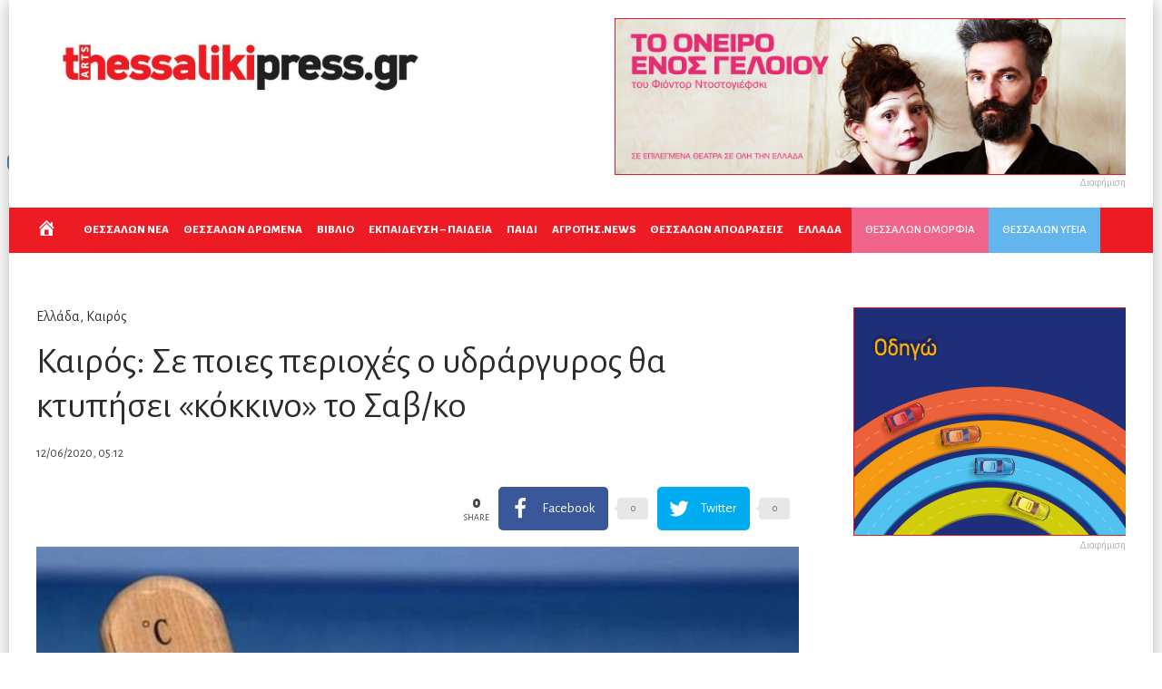

--- FILE ---
content_type: text/html; charset=UTF-8
request_url: https://thessalikipress.gr/2020/06/12/%CE%BA%CE%B1%CE%B9%CF%81%CF%8C%CF%82-%CF%83%CE%B5-%CF%80%CE%BF%CE%B9%CE%B5%CF%82-%CF%80%CE%B5%CF%81%CE%B9%CE%BF%CF%87%CE%AD%CF%82-%CE%BF-%CF%85%CE%B4%CF%81%CE%AC%CF%81%CE%B3%CF%85%CF%81%CE%BF%CF%82/
body_size: 28887
content:
<!DOCTYPE html>
<html lang="en-US" prefix="og: http://ogp.me/ns#">
<head>
<meta charset="UTF-8">
<meta name="viewport" content="width=device-width, initial-scale=1, maximum-scale=1">
<meta name="format-detection" content="telephone=no">
<meta name="theme-color" content="#ed1b24">
<link rel="profile" href="https://gmpg.org/xfn/11">
<link rel="pingback" href="https://thessalikipress.gr/thessaliki/xmlrpc.php">
<meta property="og:locale" content="en_US" />
<meta property="og:type" content="article" />
<meta property="og:title" content="Καιρός: Σε ποιες περιοχές ο υδράργυρος θα κτυπήσει «κόκκινο» το Σαβ/κο" />
<meta property="og:description" content="Νέο κύμα ζέστης, με το θερμόμετρο να ξεπερνά σε πολλές περιοχές τους 35 βαθμούς και σε ορισμένες περιπτώσεις να αγγίζει" />
<meta property="og:url" content="https://thessalikipress.gr/2020/06/12/%ce%ba%ce%b1%ce%b9%cf%81%cf%8c%cf%82-%cf%83%ce%b5-%cf%80%ce%bf%ce%b9%ce%b5%cf%82-%cf%80%ce%b5%cf%81%ce%b9%ce%bf%cf%87%ce%ad%cf%82-%ce%bf-%cf%85%ce%b4%cf%81%ce%ac%cf%81%ce%b3%cf%85%cf%81%ce%bf%cf%82/" />
<meta property="og:site_name" content="Thessalikipress.gr | Η εβδομαδιαία εφημερίδα της Θεσσαλίας τώρα ONLINE" />
<meta property="article:section" content="Ελλάδα" />
<meta property="article:published_time" content="2020-06-12T05:12:21+03:00" />
<meta property="og:image" content="https://thessalikipress.gr/thessaliki/wp-content/uploads/2019/05/kairos-kaysonas.jpg" />
<meta property="og:image:secure_url" content="https://thessalikipress.gr/thessaliki/wp-content/uploads/2019/05/kairos-kaysonas.jpg" />
<!-- This site is optimized with the Yoast SEO plugin v15.0 - https://yoast.com/wordpress/plugins/seo/ -->
<title>Καιρός: Σε ποιες περιοχές ο υδράργυρος θα κτυπήσει «κόκκινο» το Σαβ/κο - Thessalikipress.gr | Η εβδομαδιαία εφημερίδα της Θεσσαλίας τώρα ONLINE</title>
<meta name="robots" content="index, follow, max-snippet:-1, max-image-preview:large, max-video-preview:-1" />
<link rel="canonical" href="https://thessalikipress.gr/2020/06/12/καιρός-σε-ποιες-περιοχές-ο-υδράργυρος/" />
<meta property="og:locale" content="en_US" />
<meta property="og:type" content="article" />
<meta property="og:title" content="Καιρός: Σε ποιες περιοχές ο υδράργυρος θα κτυπήσει «κόκκινο» το Σαβ/κο - Thessalikipress.gr | Η εβδομαδιαία εφημερίδα της Θεσσαλίας τώρα ONLINE" />
<meta property="og:description" content="Νέο κύμα ζέστης, με το θερμόμετρο να ξεπερνά σε πολλές περιοχές τους 35 βαθμούς και σε ορισμένες περιπτώσεις να αγγίζει &hellip;" />
<meta property="og:url" content="https://thessalikipress.gr/2020/06/12/καιρός-σε-ποιες-περιοχές-ο-υδράργυρος/" />
<meta property="og:site_name" content="Thessalikipress.gr | Η εβδομαδιαία εφημερίδα της Θεσσαλίας τώρα ONLINE" />
<meta property="article:published_time" content="2020-06-12T02:12:21+00:00" />
<meta property="og:image" content="https://thessalikipress.gr/thessaliki/wp-content/uploads/2019/05/kairos-kaysonas.jpg" />
<meta property="og:image:width" content="1260" />
<meta property="og:image:height" content="755" />
<meta name="twitter:card" content="summary_large_image" />
<script type="application/ld+json" class="yoast-schema-graph">{"@context":"https://schema.org","@graph":[{"@type":"WebSite","@id":"https://thessalikipress.gr/#website","url":"https://thessalikipress.gr/","name":"Thessalikipress.gr | \u0397 \u03b5\u03b2\u03b4\u03bf\u03bc\u03b1\u03b4\u03b9\u03b1\u03af\u03b1 \u03b5\u03c6\u03b7\u03bc\u03b5\u03c1\u03af\u03b4\u03b1 \u03c4\u03b7\u03c2 \u0398\u03b5\u03c3\u03c3\u03b1\u03bb\u03af\u03b1\u03c2 \u03c4\u03ce\u03c1\u03b1 ONLINE","description":"","potentialAction":[{"@type":"SearchAction","target":"https://thessalikipress.gr/?s={search_term_string}","query-input":"required name=search_term_string"}],"inLanguage":"en-US"},{"@type":"ImageObject","@id":"https://thessalikipress.gr/2020/06/12/%ce%ba%ce%b1%ce%b9%cf%81%cf%8c%cf%82-%cf%83%ce%b5-%cf%80%ce%bf%ce%b9%ce%b5%cf%82-%cf%80%ce%b5%cf%81%ce%b9%ce%bf%cf%87%ce%ad%cf%82-%ce%bf-%cf%85%ce%b4%cf%81%ce%ac%cf%81%ce%b3%cf%85%cf%81%ce%bf%cf%82/#primaryimage","inLanguage":"en-US","url":"https://thessalikipress.gr/thessaliki/wp-content/uploads/2019/05/kairos-kaysonas.jpg","width":1260,"height":755},{"@type":"WebPage","@id":"https://thessalikipress.gr/2020/06/12/%ce%ba%ce%b1%ce%b9%cf%81%cf%8c%cf%82-%cf%83%ce%b5-%cf%80%ce%bf%ce%b9%ce%b5%cf%82-%cf%80%ce%b5%cf%81%ce%b9%ce%bf%cf%87%ce%ad%cf%82-%ce%bf-%cf%85%ce%b4%cf%81%ce%ac%cf%81%ce%b3%cf%85%cf%81%ce%bf%cf%82/#webpage","url":"https://thessalikipress.gr/2020/06/12/%ce%ba%ce%b1%ce%b9%cf%81%cf%8c%cf%82-%cf%83%ce%b5-%cf%80%ce%bf%ce%b9%ce%b5%cf%82-%cf%80%ce%b5%cf%81%ce%b9%ce%bf%cf%87%ce%ad%cf%82-%ce%bf-%cf%85%ce%b4%cf%81%ce%ac%cf%81%ce%b3%cf%85%cf%81%ce%bf%cf%82/","name":"\u039a\u03b1\u03b9\u03c1\u03cc\u03c2: \u03a3\u03b5 \u03c0\u03bf\u03b9\u03b5\u03c2 \u03c0\u03b5\u03c1\u03b9\u03bf\u03c7\u03ad\u03c2 \u03bf \u03c5\u03b4\u03c1\u03ac\u03c1\u03b3\u03c5\u03c1\u03bf\u03c2 \u03b8\u03b1 \u03ba\u03c4\u03c5\u03c0\u03ae\u03c3\u03b5\u03b9 \u00ab\u03ba\u03cc\u03ba\u03ba\u03b9\u03bd\u03bf\u00bb \u03c4\u03bf \u03a3\u03b1\u03b2/\u03ba\u03bf - Thessalikipress.gr | \u0397 \u03b5\u03b2\u03b4\u03bf\u03bc\u03b1\u03b4\u03b9\u03b1\u03af\u03b1 \u03b5\u03c6\u03b7\u03bc\u03b5\u03c1\u03af\u03b4\u03b1 \u03c4\u03b7\u03c2 \u0398\u03b5\u03c3\u03c3\u03b1\u03bb\u03af\u03b1\u03c2 \u03c4\u03ce\u03c1\u03b1 ONLINE","isPartOf":{"@id":"https://thessalikipress.gr/#website"},"primaryImageOfPage":{"@id":"https://thessalikipress.gr/2020/06/12/%ce%ba%ce%b1%ce%b9%cf%81%cf%8c%cf%82-%cf%83%ce%b5-%cf%80%ce%bf%ce%b9%ce%b5%cf%82-%cf%80%ce%b5%cf%81%ce%b9%ce%bf%cf%87%ce%ad%cf%82-%ce%bf-%cf%85%ce%b4%cf%81%ce%ac%cf%81%ce%b3%cf%85%cf%81%ce%bf%cf%82/#primaryimage"},"datePublished":"2020-06-12T02:12:21+00:00","dateModified":"2020-06-12T02:12:21+00:00","author":{"@id":"https://thessalikipress.gr/#/schema/person/10a25cda7c4f5718e8f713c2d4a62fdc"},"inLanguage":"en-US","potentialAction":[{"@type":"ReadAction","target":["https://thessalikipress.gr/2020/06/12/%ce%ba%ce%b1%ce%b9%cf%81%cf%8c%cf%82-%cf%83%ce%b5-%cf%80%ce%bf%ce%b9%ce%b5%cf%82-%cf%80%ce%b5%cf%81%ce%b9%ce%bf%cf%87%ce%ad%cf%82-%ce%bf-%cf%85%ce%b4%cf%81%ce%ac%cf%81%ce%b3%cf%85%cf%81%ce%bf%cf%82/"]}]},{"@type":"Person","@id":"https://thessalikipress.gr/#/schema/person/10a25cda7c4f5718e8f713c2d4a62fdc","name":"Thessaliki Press","image":{"@type":"ImageObject","@id":"https://thessalikipress.gr/#personlogo","inLanguage":"en-US","url":"https://secure.gravatar.com/avatar/a928ea167d409076dc55383de772bccb?s=96&d=mm&r=g","caption":"Thessaliki Press"}}]}</script>
<!-- / Yoast SEO plugin. -->
<link rel='dns-prefetch' href='//fonts.googleapis.com' />
<link rel="alternate" type="application/rss+xml" title="Thessalikipress.gr | Η εβδομαδιαία εφημερίδα της Θεσσαλίας τώρα ONLINE &raquo; Feed" href="https://thessalikipress.gr/feed/" />
<link rel='stylesheet' id='ot-google-fonts-css'  href='//fonts.googleapis.com/css?family=Alegreya+Sans:regular,italic,500,800,800italic&#038;subset=greek,latin' type='text/css' media='all' />
<!-- <link rel='stylesheet' id='dashicons-css'  href='https://thessalikipress.gr/thessaliki/wp-includes/css/dashicons.min.css?ver=5.5.11' type='text/css' media='all' /> -->
<!-- <link rel='stylesheet' id='menu-icons-extra-css'  href='https://thessalikipress.gr/thessaliki/wp-content/plugins/menu-icons/css/extra.min.css?ver=0.12.5' type='text/css' media='all' /> -->
<!-- <link rel='stylesheet' id='wp-block-library-css'  href='https://thessalikipress.gr/thessaliki/wp-includes/css/dist/block-library/style.min.css?ver=5.5.11' type='text/css' media='all' /> -->
<!-- <link rel='stylesheet' id='qc-choice-css'  href='https://thessalikipress.gr/thessaliki/wp-content/plugins/quantcast-choice/public/css/style.min.css?ver=2.0.2' type='text/css' media='all' /> -->
<!-- <link rel='stylesheet' id='font-awesome-css'  href='https://thessalikipress.gr/thessaliki/wp-content/plugins/menu-icons/vendor/codeinwp/icon-picker/css/types/font-awesome.min.css?ver=4.7.0' type='text/css' media='all' /> -->
<!-- <link rel='stylesheet' id='js_composer_front-css'  href='https://thessalikipress.gr/thessaliki/wp-content/plugins/js_composer/assets/css/js_composer.min.css?ver=6.3.0' type='text/css' media='all' /> -->
<!-- <link rel='stylesheet' id='core-extend-css'  href='https://thessalikipress.gr/thessaliki/wp-content/plugins/core-extend/assets/css/core-extend.css?ver=5.5.11' type='text/css' media='all' /> -->
<!-- <link rel='stylesheet' id='parent-style-css'  href='https://thessalikipress.gr/thessaliki/wp-content/themes/bitz/style.css?ver=5.5.11' type='text/css' media='all' /> -->
<!-- <link rel='stylesheet' id='mnky_main-css'  href='https://thessalikipress.gr/thessaliki/wp-content/themes/bitz-child/style.css?ver=5.5.11' type='text/css' media='all' /> -->
<link rel="stylesheet" type="text/css" href="//thessalikipress.gr/thessaliki/wp-content/cache/wpfc-minified/m1innl7m/68gan.css" media="all"/>
<style id='mnky_main-inline-css' type='text/css'>
input[type='submit'], button, #wp-calendar #today, .pricing-box .plan-badge, .scrollToTop, .mm-header, .widget-area .widget .tagcloud a:hover, .page-links span, .page-links a:hover span, .pagination span.current, .pagination a:hover, blockquote.box-left, blockquote.box-right, blockquote.callout, #navigation-wrapper, #navigation-container, #navigation-inner, .article-labels span, .rating-bar-value, #site-navigation ul li.megamenu ul li.menu-label a, #mobile-site-navigation .mobile-menu-header{background-color:#ed1b24;}	::selection{background-color:#ed1b24;}::-moz-selection{background-color:#ed1b24;}#secondary-navigation-wrapper{background-color:rgba(237,27,36,0.98);}.header-search .searchform-wrapper {background-color:rgba(237,27,36,0.9);}		.themecolor_txt, a, a:hover, span.required,  blockquote.center p, #comments .comment-reply-link:hover,#comments .comment-meta a:hover, .vc_toggle_default .vc_toggle_title .vc_toggle_icon:after, .entry-header .entry-meta a:hover, #comments p.comment-notes:before, p.logged-in-as:before, p.must-log-in:before, .sticky .post-preview:after, .separator_w_icon i, .format-chat p:nth-child(odd):before,.author .author-info a, #comments .comment-navigation a:hover, .pagination a.next:hover, .pagination a.prev:hover, .footer-sidebar a:hover, .footer-sidebar .widget_nav_menu ul li.current-menu-item a:hover, .team_member_position, .heading_wrapper .heading_subtitle:after, .testimonials-slider .flex-control-paging li a.flex-active:after, .wpb_tour .wpb_tabs_nav li.ui-tabs-active a, .wpb_tour .wpb_tabs_nav li a:hover, .wpb_accordion .wpb_accordion_wrapper .wpb_accordion_header a:hover, .wpb_accordion .wpb_accordion_wrapper .wpb_accordion_header.ui-accordion-header-active a, #site-navigation .mnky-menu-posts .menu-post-container a:hover h6, .mnky-related-posts .related-post-container a:hover h6, .mnky-posts .mp-title a:hover, .mp-author a:hover, .entry-meta-blog .meta-author:hover, .archive-layout .entry-category a:hover, .mp-category a:hover, .rating_aspect_value .rating-value, .rating_summary_value, #mobile-site-navigation ul > li > a:hover, .woocommerce-MyAccount-navigation ul li.is-active a {color:#ed1b24;}					input[type='submit'], #comments .comment-reply-link:hover, input:focus,textarea:focus, blockquote.border p, blockquote.bold:after, .rating-bar-value:after, .woocommerce-MyAccount-navigation ul li.is-active {border-color:#ed1b24;} 	#main, #site-header #header-container, #top-bar, #mobile-site-header, #container, .inner, li.megamenu-tabs .submenu-content, #navigation-inner, .page-header h1, .page-header p, .header-search .search-input, #wrapper .author {max-width:1200px; }#site-navigation ul li.megamenu > ul, #site-navigation ul li.megamenu-tabs > ul.sub-menu {width:1200px; left: calc(50% - 600px);}@media only screen and (max-width : 1200px){ #site-navigation ul li.megamenu > ul, #site-navigation ul li.megamenu-tabs > ul.sub-menu {width:100%; left:0px;} }#wrapper{max-width:1260px; box-shadow: 0 0 20px rgba(0, 0, 0, 0.3);}#header-wrapper, #navigation-container{max-width:1260px;}#site-header{background-color:#ffffff;}#navigation-wrapper, #navigation-container, #navigation-inner, #menu-sidebar{height:50px;}#site-navigation ul li a, #site-utility .search_button, #menu-sidebar .widget-container, .secondary-menu-toggle, .secondary-menu-toggle i, #site-utility .header_cart_link{line-height:50px;}.header-style-2 #site-logo img, .header-style-6 #site-logo img{max-height:50px;}#site-navigation ul li a {font-size:13px}#site-navigation ul li a, #site-utility .search_button, #site-navigation .header_cart_button, .toggle-mobile-menu i, #site-utility .header_cart_link i, .secondary-menu-toggle, #secondary-menu-sidebar .widget-title, #secondary-menu-sidebar ul li, #secondary-menu-sidebar ul ul li a, #secondary-menu-sidebar ul ul li a, .secondary-navigation-close, #secondary-navigation a, .header-search .search-input {color:#ffffff}#secondary-menu-sidebar .secondary-menu-widget-area {border-color:#ffffff}.header-style-1 #site-navigation, .header-style-2 #site-navigation, .header-style-3 #site-navigation{margin-left:-15px;}#site-navigation ul li ul li a:hover, #site-navigation ul li ul li.current-menu-item > a,.single-post #site-navigation ul li ul li.current_page_parent > a, #site-navigation ul li ul li.current-menu-ancestor > a {background-color:#f7f7f7}#site-navigation ul li ul li a, #site-navigation ul li ul li a:hover {color:#777777}#site-navigation ul li ul li a:hover {color:#777777}#site-navigation ul li.megamenu ul li ul li a:hover, #site-navigation ul li.megamenu ul li.current-menu-item > a, #site-navigation ul li.megamenu-tabs .submenu-content .tabs-nav li:hover > a, #site-navigation ul li.megamenu-tabs .submenu-content .tabs-nav li.nav-active a  {color:#ed1b24;}#site-navigation ul li.megamenu > ul > li > a, #site-navigation ul li.megamenu > ul > li > a:hover{color:#444444 !important}#site-logo img.retina-logo{width:450px; height:109px;}#mobile-site-header #site-logo img.retina-logo{width:240px; height:50px;}input[type='submit']:hover, button:hover {background-color:#2b2b2b}input[type='submit'], button, input[type='submit']:active, button:active {color:#ffffff}.entry-header .entry-meta, .entry-header .entry-meta a {color:#444444}.page-sidebar .widget{color:#454545}.views-low{color:#c4c4c4}.views-mid{color:#dd9933}.views-hot{color:#CB0404}body, textarea{font-family: "Alegreya Sans";}body{color:#333333; font-size:16px}#content h4.wpb_toggle, .mp-author a, .entry-meta-blog .meta-author {color:#333333;}#site-navigation{font-family: "Alegreya Sans";}h1, h2, h3, h4, h5, h6{font-family: "Alegreya Sans";}.single-post .entry-content{font-family: "Alegreya Sans";}.single .entry-content{font-size:16px}.widget .widget-title{font-family: "Alegreya Sans";}h1{font-size:30px}h2{font-size:24px}h3{font-size:20px}h4{font-size:18px}h5{font-size:16px}h6{font-size:13px}h1, h2, h3, h4, h5, h6, h1 a, h2 a, h3 a, h4 a, h5 a, h6 a {color:#2b2b2b}.footer-sidebar{background-color:#0295da}.footer-sidebar .widget{color:#ffffff}.footer-sidebar a{color:#ffffff}.footer-sidebar a:hover, .footer-sidebar .widget_nav_menu ul li.current-menu-item a:hover {color:#dd3333}.footer-sidebar .widget .widget-title{color:#ffffff}.site-info{background-color:#ed1b24}.site-info .widget{color:#ffffff}.site-info a{color:#ffffff}.site-info a:hover{color:#1e73be}.pinkmenu {    background-color: #f2658b;    margin-left: 10px;}.bluemenu {    background-color: #63b6ed;}.bluemenu, .pinkmenu {    padding: 10px;    font-weight: 900;}.commercial img {    border: 1px solid;}#site-navigation ul li.megamenu-tabs .submenu-content .tabs-nav li a {    font-weight: 600;    font-size: 16px;}.mp-container .mp-category, .mp-container .mp-category a {    color: #ffffff;}#site-navigation ul li.menu-item-has-children > a {    padding-right: 1px;    font-weight: bold;    font-size: 13px;}#site-navigation ul li.menu-item-has-children > a:after {    display:none;}h2 a {    font-weight: 600;}h2.mpg-title {    font-weight: 600;    text-shadow: 2px 2px 2px rgba(0, 0, 0, 0.78);}.entry-meta {    float: left;    width: 29%;}#post-header-sidebar {    float: none;    width: 100%;}.footer-sidebar .widget a {    color: #ffffff;}.mp-layout-10 .mp-container .mp-title a {    font-weight: 800;    text-transform: none;}.secondary-menu-toggle {display: none;}/*---------- posts thessaliki css --------------*/.mp-container .mp-category a:link {    background: red;    color: white;    padding: 5px;}.mp-layout-1 .mp-container .mp-content {    position: relative;    padding: 0 0 0 0;    background-color: rgba(255, 255, 255, 0);    margin: -18px 0 0 0;    z-index: 26;}.mp-layout-1 .mp-container .mp-title {    margin-top: 20px;}.mp-layout-1 .mp-container .mp-content .mp-category {    margin: -18px 0 0 0;}.mp-layout-1 .mp-container.mp-post-secondary .mp-content {    margin: 0 0 0 0;}.mp-container .mp-author.mp-author-divider {    border-right: 1px solid #ccc;    margin-right: 7px;    padding-right: 7px;    display: none;}.mp-comment {    display: none;}/*---.menu-container ul li.home {    color: white;    padding: 15px 0 0 0 !important;    margin: 0 -20px 0 0;}.menu-container ul li.home a {    display: none;}---*/#site-utility {    display: none;}.meta-comments {    display: none !important;}/*---------- post grid zoom css --------------*/.mnky-posts-grid {  overflow: hidden;}.mpg-item.mpg-item-1, .mpg-item.mpg-item-2, .mpg-item.mpg-item-3, .mpg-item.mpg-item-4, .mpg-item.mpg-item-5 {  max-width: 100%;  -moz-transition: all 0.3s;  -webkit-transition: all 0.3s;  transition: all 0.3s;}.mpg-item.mpg-item-1:hover, .mpg-item.mpg-item-2:hover, .mpg-item.mpg-item-3:hover, .mpg-item.mpg-item-4:hover, .mpg-item-5:hover {  -moz-transform: scale(1.1);  -webkit-transform: scale(1.1);  transform: scale(1.1);}.mnky-posts-grid .mpg-item:hover:after {background:rgba(0, 0, 0, 0.1);}.mpg-layout-1 .mpg-item-2, .mpg-layout-1 .mpg-item-3, .mpg-layout-1 .mpg-item-4, .mpg-layout-1 .mpg-item-5 {    width: 24%;    overflow: hidden;}.mnky-posts-grid .mpg-item {    box-shadow: none;    overflow: hidden;}.mpg-item-1 {    border-right: 2px white solid;}.mpg-item-2 {    border-right: 2px white solid;    border-bottom: 2px white solid;}.mpg-item-3 {    border-bottom: 2px white solid;}.mpg-item-4 {    border-right: 2px white solid;}.post-widget-area .content-widget-title {display: none;}.mp-views {display:none !important;}/*---------- social share css --------------*/.essb_template_metro-retina.essb_links li  {line-height:normal;}.essb_template_metro-retina.essb_links li a {padding-top:6px; padding-bottom:7px; border-radius:2px;}.essb_template_metro-retina.essb_links .essb_network_name {text-indent:5px;}.essb_template_metro-retina.essb_links .essb_icon {margin-right:0px;}.essb_template_metro-retina.essb_links .essb_link_more a, .essb_template_metro-retina.essb_links .essb_link_less a {padding-top:10px;}.essb_template_metro-retina.essb_links .essb_counter, .essb_template_metro-retina.essb_links .essb_totalcount {line-height:1.6; background:none; top:-4px;}.essb_template_metro-retina.essb_links .essb_link_more .essb_icon {width:19px; margin-top:-37px; margin-left:-3px;}.essb_template_metro-retina.essb_links .essb_link_less .essb_icon {width:16px; margin-top:-37px; margin-left:0px;}.essb_displayed_sidebar.essb_template_metro-retina.essb_links li a, .essb_displayed_sidebar.essb_links.essb_template_metro-retina.essb_nospace li:first-child a, .essb_displayed_sidebar.essb_links.essb_template_metro-retina.essb_nospace li:last-child a {border-radius:0px;}.essb_displayed_sidebar.essb_links.essb_template_metro-retina .essb_hide_name li a, .essb_displayed_sidebar.essb_links.essb_template_metro-retina .essb_force_hide li a {padding:10px 15px 11px 15px;}#post-content-top-sidebar .essb_links.essb_template_metro-retina {margin-top:0;}#post-header-sidebar .essb_links {text-align:right;}#post-header-sidebar .essb_template_metro-retina.essb_links {margin:12px 0px 0px 0px;}#post-header-sidebar .essb_template_metro-retina.essb_links.essb_counters {margin-top:-5px;}#post-header-sidebar .essb_template_metro-retina.essb_links li:last-child a {margin-right:0px;}#post-header-sidebar .essb_template_metro-retina .essb_totalcount {height:46px; text-align:right; color:#999;}#post-header-sidebar .essb_links_list li.essb_totalcount_item .essb_t_l_big .essb_t_nb::after, #post-header-sidebar .essb_links_list li.essb_totalcount_item .essb_t_r_big .essb_t_nb::after {color:#999;}.essb-click-to-tweet {background:#009eed;}.essb-click-to-tweet:hover {border:none;}.essbfc-network .essbfc-icon {padding-top:25px;}.essbfc-network .essbfc-followers-text {margin-bottom:22px !important;}@media only screen and (max-width: 479px) {.essb_template_metro-retina.essb_links li a {margin-bottom:10px;}}
</style>
<!-- <link rel='stylesheet' id='mnky_post-icons-css'  href='https://thessalikipress.gr/thessaliki/wp-content/themes/bitz/css/post-icons.css?ver=1' type='text/css' media='all' /> -->
<!-- <link rel='stylesheet' id='vc_font_awesome_5_shims-css'  href='https://thessalikipress.gr/thessaliki/wp-content/plugins/js_composer/assets/lib/bower/font-awesome/css/v4-shims.min.css?ver=6.3.0' type='text/css' media='all' /> -->
<!-- <link rel='stylesheet' id='vc_font_awesome_5-css'  href='https://thessalikipress.gr/thessaliki/wp-content/plugins/js_composer/assets/lib/bower/font-awesome/css/all.min.css?ver=6.3.0' type='text/css' media='all' /> -->
<!-- <link rel='stylesheet' id='essb-social-followers-counter-css'  href='https://thessalikipress.gr/thessaliki/wp-content/plugins/easy-social-share-buttons3/lib/modules/social-followers-counter/assets/css/essb-followers-counter.min.css?ver=7.3' type='text/css' media='all' /> -->
<!-- <link rel='stylesheet' id='easy-social-share-buttons-css'  href='https://thessalikipress.gr/thessaliki/wp-content/plugins/easy-social-share-buttons3/assets/css/easy-social-share-buttons.min.css?ver=7.3' type='text/css' media='all' /> -->
<link rel="stylesheet" type="text/css" href="//thessalikipress.gr/thessaliki/wp-content/cache/wpfc-minified/e9nvjml/68gan.css" media="all"/>
<script>if (document.location.protocol != "https:") {document.location = document.URL.replace(/^http:/i, "https:");}</script><script type='text/javascript' id='qc-choice-js-extra'>
/* <![CDATA[ */
var choice_cmp_config = {"utid":"HPQqY3q7MaUGa","enabled":"all","ccpa":"","datalayer":""};
/* ]]> */
</script>
<script type='text/javascript' async="async" src='https://thessalikipress.gr/thessaliki/wp-content/plugins/quantcast-choice/public/js/script.min.js?ver=2.0.2' id='qc-choice-js'></script>
<script type='text/javascript' src='https://thessalikipress.gr/thessaliki/wp-includes/js/jquery/jquery.js?ver=1.12.4-wp' id='jquery-core-js'></script>
<script type='text/javascript' id='sfba-form-ajax-js-extra'>
/* <![CDATA[ */
var the_ajax_script = {"ajaxurl":"https:\/\/thessalikipress.gr\/thessaliki\/wp-admin\/admin-ajax.php","ajax_nonce":"3890bb2fa8"};
/* ]]> */
</script>
<script type='text/javascript' src='https://thessalikipress.gr/thessaliki/wp-content/plugins/wp-subscribe-form/includes/js/sfba-form-ajax.js?ver=5.5.11' id='sfba-form-ajax-js'></script>
<link rel="https://api.w.org/" href="https://thessalikipress.gr/wp-json/" /><link rel="alternate" type="application/json" href="https://thessalikipress.gr/wp-json/wp/v2/posts/30143" /><link rel="EditURI" type="application/rsd+xml" title="RSD" href="https://thessalikipress.gr/thessaliki/xmlrpc.php?rsd" />
<link rel="wlwmanifest" type="application/wlwmanifest+xml" href="https://thessalikipress.gr/thessaliki/wp-includes/wlwmanifest.xml" /> 
<meta name="generator" content="WordPress 5.5.11" />
<link rel='shortlink' href='https://thessalikipress.gr/?p=30143' />
<link rel="alternate" type="application/json+oembed" href="https://thessalikipress.gr/wp-json/oembed/1.0/embed?url=https%3A%2F%2Fthessalikipress.gr%2F2020%2F06%2F12%2F%25ce%25ba%25ce%25b1%25ce%25b9%25cf%2581%25cf%258c%25cf%2582-%25cf%2583%25ce%25b5-%25cf%2580%25ce%25bf%25ce%25b9%25ce%25b5%25cf%2582-%25cf%2580%25ce%25b5%25cf%2581%25ce%25b9%25ce%25bf%25cf%2587%25ce%25ad%25cf%2582-%25ce%25bf-%25cf%2585%25ce%25b4%25cf%2581%25ce%25ac%25cf%2581%25ce%25b3%25cf%2585%25cf%2581%25ce%25bf%25cf%2582%2F" />
<link rel="alternate" type="text/xml+oembed" href="https://thessalikipress.gr/wp-json/oembed/1.0/embed?url=https%3A%2F%2Fthessalikipress.gr%2F2020%2F06%2F12%2F%25ce%25ba%25ce%25b1%25ce%25b9%25cf%2581%25cf%258c%25cf%2582-%25cf%2583%25ce%25b5-%25cf%2580%25ce%25bf%25ce%25b9%25ce%25b5%25cf%2582-%25cf%2580%25ce%25b5%25cf%2581%25ce%25b9%25ce%25bf%25cf%2587%25ce%25ad%25cf%2582-%25ce%25bf-%25cf%2585%25ce%25b4%25cf%2581%25ce%25ac%25cf%2581%25ce%25b3%25cf%2585%25cf%2581%25ce%25bf%25cf%2582%2F&#038;format=xml" />
<!-- Global site tag (gtag.js) - Google Analytics -->
<script async src="https://www.googletagmanager.com/gtag/js?id=UA-106230289-1"></script>
<script>
window.dataLayer = window.dataLayer || [];
function gtag(){dataLayer.push(arguments);}
gtag('js', new Date());
gtag('config', 'UA-106230289-1');
</script>
<div id="fb-root"></div>
<script>(function(d, s, id) {
var js, fjs = d.getElementsByTagName(s)[0];
if (d.getElementById(id)) return;
js = d.createElement(s); js.id = id;
js.src = 'https://connect.facebook.net/el_GR/sdk.js#xfbml=1&version=v3.2&appId=711923252486298&autoLogAppEvents=1';
fjs.parentNode.insertBefore(js, fjs);
}(document, 'script', 'facebook-jssdk'));</script>
<script>
navigator.serviceWorker.register('https://thessalikipress.gr/thessaliki/wp-content/plugins/onesignal-free-web-push-notifications/sdk_files/OneSignalSDKWorker.js.php?appId=c17634e6-391e-477c-894b-4318c4326efd')
.then(function (registration) {
/* The service worker has been attempted to be installed, there wasn't an error loading the service worker or parsing its script*/
});
</script>
<script type="text/javascript">var essb_settings = {"ajax_url":"https:\/\/thessalikipress.gr\/thessaliki\/wp-admin\/admin-ajax.php","essb3_nonce":"a2112b836b","essb3_plugin_url":"https:\/\/thessalikipress.gr\/thessaliki\/wp-content\/plugins\/easy-social-share-buttons3","essb3_stats":false,"essb3_ga":false,"blog_url":"https:\/\/thessalikipress.gr\/thessaliki\/","post_id":"30143"};</script>
<!-- Dynamic Widgets by QURL loaded - http://www.dynamic-widgets.com //-->
<meta name="onesignal" content="wordpress-plugin"/>
<script>
window.OneSignal = window.OneSignal || [];
OneSignal.push( function() {
OneSignal.SERVICE_WORKER_UPDATER_PATH = "OneSignalSDKUpdaterWorker.js.php";
OneSignal.SERVICE_WORKER_PATH = "OneSignalSDKWorker.js.php";
OneSignal.SERVICE_WORKER_PARAM = { scope: '/' };
OneSignal.setDefaultNotificationUrl("https://thessalikipress.gr/thessaliki");
var oneSignal_options = {};
window._oneSignalInitOptions = oneSignal_options;
oneSignal_options['wordpress'] = true;
oneSignal_options['appId'] = 'c17634e6-391e-477c-894b-4318c4326efd';
oneSignal_options['welcomeNotification'] = { };
oneSignal_options['welcomeNotification']['title'] = "Thessaliki Press";
oneSignal_options['welcomeNotification']['message'] = "Τώρα θα ενημερώνεστε πρώτοι!";
oneSignal_options['path'] = "https://thessalikipress.gr/thessaliki/wp-content/plugins/onesignal-free-web-push-notifications/sdk_files/";
oneSignal_options['safari_web_id'] = "web.onesignal.auto.596e7d36-250c-4e22-98d4-39c9730f6c95";
oneSignal_options['promptOptions'] = { };
oneSignal_options['promptOptions']['actionMessage'] = 'Θέλετε να είστε στην πρώτη γραμμή ενημέρωσης για την Θεσσαλία;';
oneSignal_options['promptOptions']['acceptButtonText'] = 'ΝΑΙ, ΘΕΛΩ';
oneSignal_options['promptOptions']['cancelButtonText'] = 'ΟΧΙ';
oneSignal_options['notifyButton'] = { };
oneSignal_options['notifyButton']['enable'] = true;
oneSignal_options['notifyButton']['position'] = 'bottom-left';
oneSignal_options['notifyButton']['theme'] = 'default';
oneSignal_options['notifyButton']['size'] = 'medium';
oneSignal_options['notifyButton']['showCredit'] = true;
oneSignal_options['notifyButton']['text'] = {};
OneSignal.init(window._oneSignalInitOptions);
OneSignal.showSlidedownPrompt();      });
function documentInitOneSignal() {
var oneSignal_elements = document.getElementsByClassName("OneSignal-prompt");
var oneSignalLinkClickHandler = function(event) { OneSignal.push(['registerForPushNotifications']); event.preventDefault(); };        for(var i = 0; i < oneSignal_elements.length; i++)
oneSignal_elements[i].addEventListener('click', oneSignalLinkClickHandler, false);
}
if (document.readyState === 'complete') {
documentInitOneSignal();
}
else {
window.addEventListener("load", function(event){
documentInitOneSignal();
});
}
</script>
<meta name="generator" content="Powered by WPBakery Page Builder - drag and drop page builder for WordPress."/>
<link rel="icon" href="https://thessalikipress.gr/thessaliki/wp-content/uploads/2015/09/press-150x150.png" sizes="32x32" />
<link rel="icon" href="https://thessalikipress.gr/thessaliki/wp-content/uploads/2015/09/press-300x300.png" sizes="192x192" />
<link rel="apple-touch-icon" href="https://thessalikipress.gr/thessaliki/wp-content/uploads/2015/09/press-300x300.png" />
<meta name="msapplication-TileImage" content="https://thessalikipress.gr/thessaliki/wp-content/uploads/2015/09/press-300x300.png" />
<noscript><style> .wpb_animate_when_almost_visible { opacity: 1; }</style></noscript></head>
<body data-rsssl=1 class="post-template-default single single-post postid-30143 single-format-standard sticky-sidebar essb-7.3 wpb-js-composer js-comp-ver-6.3.0 vc_responsive" id="site-body" itemscope itemtype="http://schema.org/WebPage">
<div id="wrapper">
<header id="mobile-site-header" class="mobile-header">
<div id="mobile-site-logo">
<a href="https://thessalikipress.gr/">
<img src="https://thessalikipress.gr/thessaliki/wp-content/uploads/2017/09/thesspress-logo.jpg" width="240" height="50" alt="Thessalikipress.gr | Η εβδομαδιαία εφημερίδα της Θεσσαλίας τώρα ONLINE" class="default-logo" />
<img src="https://thessalikipress.gr/thessaliki/wp-content/uploads/2017/09/thesspress-logo.jpg" width="240" height="50" alt="Thessalikipress.gr | Η εβδομαδιαία εφημερίδα της Θεσσαλίας τώρα ONLINE" class="retina-logo" />
</a></div>		
<a href="#mobile-site-navigation" class="toggle-mobile-menu"><i class="fa fa-bars"></i></a>	
</header>	
<header id="site-header" class="header-style-1" itemscope itemtype="http://schema.org/WPHeader">
<div id="header-wrapper">
<div id="header-container" class="clearfix">
<div id="site-logo">
<a href="https://thessalikipress.gr/">
<img src="https://thessalikipress.gr/thessaliki/wp-content/uploads/2017/09/thesspress-logo.jpg" width="450" height="109" alt="Thessalikipress.gr | Η εβδομαδιαία εφημερίδα της Θεσσαλίας τώρα ONLINE" class="default-logo" />
<img src="https://thessalikipress.gr/thessaliki/wp-content/uploads/2017/09/thesspress-logo.jpg" width="450" height="109" alt="Thessalikipress.gr | Η εβδομαδιαία εφημερίδα της Θεσσαλίας τώρα ONLINE" class="retina-logo" />
</a>				</div>			
<div id="header-sidebar" class="clearfix">
<ul class="header-widget-area">
<li id="text-21" class="widget-container widget_text"><div class="widget-title">AGROTICA &#8211; MAIN HEADER AD</div>			<div class="textwidget"><aside itemscope itemtype="https://schema.org/WPAdBlock" class="site-commerc" ><div class="commercial" style="max-width:728px;max-height:none;margin:0 auto;"><a href="https://www.facebook.com/Thessaliki-Press-newspaper-115551525947/" target="_blank" rel="nofollow noopener noreferrer" itemprop="url"> <img class="commerc-img" width=1120 height=370 src="https://thessalikipress.gr/thessaliki/wp-content/uploads/2020/01/ToOneiroEnosGeloiou_Viva-1220x370-1.jpg" alt="" itemprop="image"></a><div class="label">Διαφήμιση</div></div></aside>
</div>
</li>			</ul>
</div>
</div><!-- #header-container -->
</div><!-- #header-wrapper -->	
</header><!-- #site-header -->
<div id="navigation-wrapper" class="header-style-1">
<div id="navigation-container">
<div id="navigation-inner" class="clearfix">
<nav id="site-navigation" itemscope itemtype="http://schema.org/SiteNavigationElement">
<div class="menu-container"><ul id="menu-thessaliki-menu" class="menu"><li id="menu-item-3343" class="menu-item menu-item-type-custom menu-item-object-custom menu-item-home menu-item-3343"><a href="https://thessalikipress.gr"><i class="_mi dashicons dashicons-admin-home" aria-hidden="true" style="font-size:1.7em;"></i><span class="visuallyhidden">ΑΡΧΙΚΗ</span></a></li>
<li id="menu-item-3344" class="megamenu-tabs menu-item menu-item-type-taxonomy menu-item-object-category menu-item-has-children menu-item-3344"><a href="https://thessalikipress.gr/category/%ce%b8%ce%b5%cf%83%cf%83%ce%b1%ce%bb%cf%89%ce%bd-%ce%bd%ce%b5%ce%b1/">ΘΕΣΣΑΛΩΝ ΝΕΑ</a>
<ul class="sub-menu">
<li id="menu-item-6370" class="menu-item menu-item-type-taxonomy menu-item-object-category menu-item-6370"><a href="https://thessalikipress.gr/category/%ce%b8%ce%b5%cf%83%cf%83%ce%b1%ce%bb%cf%89%ce%bd-%ce%bd%ce%b5%ce%b1/%ce%bc%ce%b1%ce%b3%ce%bd%ce%b7%cf%83%ce%af%ce%b1/">Μαγνησία</a></li>
<li class="tab-content menu-item-6370 clearfix"><ul class="mnky-menu-posts mmp-4" ><li class="menu-post-container"><a href="https://thessalikipress.gr/2022/12/10/%ce%b7-%ce%bc%ce%b5%ce%bb%ce%af%ce%bd%ce%b1-%ce%ba%ce%b1%ce%bd%ce%ac-%cf%83%cf%84%ce%bf-lab-art-%cf%84%ce%bf-%cf%83%ce%ac%ce%b2%ce%b2%ce%b1%cf%84%ce%bf-17-%ce%b4%ce%b5%ce%ba%ce%b5%ce%bc%ce%b2%cf%81/" rel="bookmark"><div class="mmp-img"><img src="https://thessalikipress.gr/thessaliki/wp-content/uploads/2022/12/Μελίνα-Κανά-380x250.jpg"  alt="" height="250" width="380"/></div><h6>Η Μελίνα Κανά στο Lab Art το Σάββατο 17 Δεκεμβρίου</h6></a></li><li class="menu-post-container"><a href="https://thessalikipress.gr/2022/12/10/%ce%b7-%ce%bc%ce%bf%ce%bd%ce%b1%ce%b4%ce%b9%ce%ba%ce%ae-%ce%bc%ce%b1%cf%81%ce%af%ce%bd%ce%b1-%cf%83%ce%ac%cf%84%cf%84%ce%b9-%cf%83%cf%84%ce%bf%ce%bd-%ce%b2%cf%8c%ce%bb%ce%bf-%cf%84%ce%b7%ce%bd-%cf%80/" rel="bookmark"><div class="mmp-img"><img src="https://thessalikipress.gr/thessaliki/wp-content/uploads/2022/12/MarinaSatti2_photo_Alex-Kurunis-scaled-380x250.jpg"  alt="" height="250" width="380"/></div><h6>Η μοναδική Μαρίνα Σάττι στον Βόλο την Παρασκευή 16 Δεκεμβρίου ! </h6></a></li><li class="menu-post-container"><a href="https://thessalikipress.gr/2022/09/26/%ce%b1%ce%bd%ce%bf%ce%b9%cf%87%cf%84%ce%ae-%cf%80%cf%81%cf%8c%cf%83%ce%ba%ce%bb%ce%b7%cf%83%ce%b7-%ce%b5%ce%ba%ce%b4%ce%ae%ce%bb%cf%89%cf%83%ce%b7%cf%82-%ce%b5%ce%bd%ce%b4%ce%b9%ce%b1%cf%86%ce%ad-2/" rel="bookmark"><div class="mmp-img"><img src="https://thessalikipress.gr/thessaliki/wp-content/uploads/2021/11/Christmas-2-380x250.jpg"  alt="" height="250" width="380"/></div><h6>Ανοιχτή πρόσκληση εκδήλωσης ενδιαφέροντος για συμμετοχή στις εορταστικές εκδηλώσεις του Δήμου Βόλου</h6></a></li><li class="menu-post-container"><a href="https://thessalikipress.gr/2022/09/17/%ce%b7-%cf%80%ce%b1%cf%81%ce%ac%cf%83%cf%84%ce%b1%cf%83%ce%b7-%ce%bc%ce%b9%ce%ba%cf%81%ce%bf%ce%af-%ce%ba%cf%8d%cf%81%ce%b9%ce%bf%ce%b9-%ce%bc%ce%b9%ce%ba%cf%81%ce%ad%cf%82-%ce%ba%cf%85%cf%81/" rel="bookmark"><div class="mmp-img"><img src="https://thessalikipress.gr/thessaliki/wp-content/uploads/2022/09/ΜΙΚΡΟΙ-ΚΥΡΙΟΙ-ΜΙΚΡΕΣ-ΚΥΡΙΕΣ-ΒΟΛΟΣ-NEO-18922-380x250.jpg"  alt="" height="250" width="380"/></div><h6>Η παράσταση &#8220;Μικροί Κύριοι &#8211; Μικρές Κυρίες: Η δύναμη της φιλίας&#8221; στο Βόλο στις 18 Σεπτεμβρίου</h6></a></li></ul></li>	<li id="menu-item-6371" class="menu-item menu-item-type-taxonomy menu-item-object-category menu-item-6371"><a href="https://thessalikipress.gr/category/%ce%b8%ce%b5%cf%83%cf%83%ce%b1%ce%bb%cf%89%ce%bd-%ce%bd%ce%b5%ce%b1/%ce%bb%ce%b1%cf%81%ce%b9%cf%83%ce%b1/">Λάρισα</a></li>
<li class="tab-content menu-item-6371 clearfix"><ul class="mnky-menu-posts mmp-4" ><li class="menu-post-container"><a href="https://thessalikipress.gr/2022/09/19/%ce%b3%ce%b5%ce%bc%ce%ac%cf%84%ce%b7-%ce%b5%ce%ba%ce%b4%ce%b7%ce%bb%cf%8e%cf%83%ce%b5%ce%b9%cf%82-%ce%b7-%ce%b5%cf%85%cf%81%cf%89%cf%80%ce%b1%cf%8a%ce%ba%ce%ae-%ce%b5%ce%b2%ce%b4%ce%bf%ce%bc%ce%ac/" rel="bookmark"><div class="mmp-img"><img src="https://thessalikipress.gr/thessaliki/wp-content/uploads/2022/09/rsz_dl_lt_20210916_985-380x250.jpg"  alt="" height="250" width="380"/></div><h6>Γεμάτη εκδηλώσεις η Ευρωπαϊκή Εβδομάδα Κινητικότητας στη Λάρισα</h6></a></li><li class="menu-post-container"><a href="https://thessalikipress.gr/2022/09/19/%ce%be%ce%b5%ce%ba%ce%af%ce%bd%ce%b7%cf%83%ce%b5-%ce%bf-9%ce%bf%cf%82-%ce%bc%cf%8d%ce%bb%ce%bf%cf%82-%cf%80%ce%b1%cf%81%ce%b1%cf%83%cf%84%ce%b1%cf%84%ce%b9%ce%ba%cf%8e%ce%bd-%cf%84%ce%b5%cf%87%ce%bd/" rel="bookmark"><div class="mmp-img"><img src="https://thessalikipress.gr/thessaliki/wp-content/uploads/2022/09/thumbnail_Smouth_Mylos9_22_I31_afisa-A3_HiRes-2-1-380x250.jpg"  alt="" height="250" width="380"/></div><h6>Ξεκίνησε ο 9ος Μύλος Παραστατικών Τεχνών στη Λάρισα</h6></a></li><li class="menu-post-container"><a href="https://thessalikipress.gr/2022/09/09/%ce%bb%ce%ac%cf%81%ce%b9%cf%83%ce%b1-%ce%b8%cf%81%ce%af%ce%bb%ce%b5%cf%81-%ce%bc%ce%b5-%cf%84%ce%b7%ce%bd-%ce%ac%ce%b3%cf%81%ce%b9%ce%b1-%ce%b4%ce%bf%ce%bb%ce%bf%cf%86%ce%bf%ce%bd%ce%af%ce%b1-%cf%84/" rel="bookmark"><div class="mmp-img"><img src="https://thessalikipress.gr/thessaliki/wp-content/uploads/2022/09/larisa_dolofonia_new_mk-380x250.jpg"  alt="" height="250" width="380"/></div><h6>Λάρισα: Θρίλερ με την άγρια δολοφονία της 35χρονης</h6></a></li><li class="menu-post-container"><a href="https://thessalikipress.gr/2022/09/06/%ce%b7-%cf%80%ce%b1%cf%81%ce%ac%cf%83%cf%84%ce%b1%cf%83%ce%b7-%cf%84%ce%bf%cf%85-%ce%bc%ce%b7%ce%bd%ce%ac-%ce%b2%ce%b9%ce%bd%cf%84%ce%b9%ce%ac%ce%b4%ce%b7-%cf%83%cf%84%ce%bf%cf%85-%ce%bc/" rel="bookmark"><div class="mmp-img"><img src="https://thessalikipress.gr/thessaliki/wp-content/uploads/2022/09/thumbnail_ΜΠΟΧΩΡΗΣ-ΛΑΡΙΣΑ-ΑΦ-380x250.jpg"  alt="" height="250" width="380"/></div><h6>Η παράσταση του Μηνά Βιντιάδη “Στου Μποχώρη” την Πέμπτη 15 Σεπτεμβρίου   στο Κηποθέατρο Αλακαζάρ</h6></a></li></ul></li>	<li id="menu-item-6372" class="menu-item menu-item-type-taxonomy menu-item-object-category menu-item-6372"><a href="https://thessalikipress.gr/category/%ce%b8%ce%b5%cf%83%cf%83%ce%b1%ce%bb%cf%89%ce%bd-%ce%bd%ce%b5%ce%b1/%cf%84%cf%81%ce%af%ce%ba%ce%b1%ce%bb%ce%b1/">Τρίκαλα</a></li>
<li class="tab-content menu-item-6372 clearfix"><ul class="mnky-menu-posts mmp-4" ><li class="menu-post-container"><a href="https://thessalikipress.gr/2022/09/19/%ce%b4-%cf%84%cf%81%ce%b9%ce%ba%ce%ba%ce%b1%ce%af%cf%89%ce%bd-%ce%b5%ce%b2%ce%b4%ce%bf%ce%bc%ce%ac%ce%b4%ce%b1-%ce%ba%ce%b9%ce%bd%ce%b7%cf%84%ce%b9%ce%ba%cf%8c%cf%84%ce%b7%cf%84%ce%b1%cf%82-%ce%bc/" rel="bookmark"><div class="mmp-img"><img src="https://thessalikipress.gr/thessaliki/wp-content/uploads/2022/09/kintikotita-2022-scaled-380x250.jpg"  alt="" height="250" width="380"/></div><h6>Δ. Τρικκαίων: Εβδομάδα Κινητικότητας με δράσεις για ποδήλατο, πεζόδρομους και… Aesculapp</h6></a></li><li class="menu-post-container"><a href="https://thessalikipress.gr/2022/08/19/%ce%bc%ce%bf%cf%85%cf%83%ce%b9%ce%ba%ce%ae-%cf%80%ce%b1%ce%bd%ce%b4%ce%b1%ce%b9%cf%83%ce%af%ce%b1-%cf%83%cf%84%ce%bf-3%ce%bf-opera-gala-%ce%b4%ce%b7%ce%bc%ce%ae%cf%84%cf%81%ce%b7%cf%82-%ce%ba/" rel="bookmark"><div class="mmp-img"><img src="https://thessalikipress.gr/thessaliki/wp-content/uploads/2022/08/3-opera-gala1-380x250.png"  alt="" height="250" width="380"/></div><h6>Μουσική πανδαισία στο 3ο Opera Gala «Δημήτρης Καβράκος» στα Τρίκαλα</h6></a></li><li class="menu-post-container"><a href="https://thessalikipress.gr/2022/06/06/%cf%84%ce%bf-%ce%bd%ce%ad%ce%bf-%ce%b2%ce%b9%ce%b2%ce%bb%ce%af%ce%bf-%cf%84%ce%b7%cf%82-%cf%84%ce%ad%ce%bd%ce%b9%ce%b1%cf%82-%ce%bc%ce%b1%ce%ba%cf%81%ce%ae-%cf%83%cf%84%ce%bf-%ce%bc%ce%bf%cf%85%cf%83/" rel="bookmark"><div class="mmp-img"><img src="https://thessalikipress.gr/thessaliki/wp-content/uploads/2022/06/makri-380x250.jpg"  alt="" height="250" width="380"/></div><h6>Το νέο βιβλίο της Τένιας Μακρή στο Μουσείο Τσιτσάνη</h6></a></li><li class="menu-post-container"><a href="https://thessalikipress.gr/2022/05/27/%cf%84%ce%bf-1o-trikala-summer-music-camp-smuc-2022-%ce%b4%ce%b9%ce%bf%cf%81%ce%b3%ce%b1%ce%bd%cf%8e%ce%bd%ce%b5%cf%84%ce%b1%ce%b9-%cf%84%ce%bf%ce%bd-%ce%b5%cf%81%cf%87%cf%8c%ce%bc%ce%b5%ce%bd%ce%bf/" rel="bookmark"><div class="mmp-img"><img src="https://thessalikipress.gr/thessaliki/wp-content/uploads/2022/05/SMUC1-380x250.jpg"  alt="" height="250" width="380"/></div><h6>Το 1o Trikala Summer Music Camp &#8211; SMuC 2022 διοργανώνεται τον ερχόμενο Ιούλιο</h6></a></li></ul></li>	<li id="menu-item-6373" class="menu-item menu-item-type-taxonomy menu-item-object-category menu-item-6373"><a href="https://thessalikipress.gr/category/%ce%b8%ce%b5%cf%83%cf%83%ce%b1%ce%bb%cf%89%ce%bd-%ce%bd%ce%b5%ce%b1/%ce%ba%ce%b1%cf%81%ce%b4%ce%af%cf%84%cf%83%ce%b1/">Καρδίτσα</a></li>
<li class="tab-content menu-item-6373 clearfix"><ul class="mnky-menu-posts mmp-4" ><li class="menu-post-container"><a href="https://thessalikipress.gr/2022/09/19/%ce%b4%ce%b9%ce%b1%ce%bd%ce%bf%ce%bc%ce%ae-%cf%80%cf%81%ce%bf%cf%8a%cf%8c%ce%bd%cf%84%cf%89%ce%bd-%cf%83%cf%84%ce%b9%cf%82-%ce%bf%ce%b9%ce%ba%ce%bf%ce%b3%ce%ad%ce%bd%ce%b5%ce%b9%ce%b5%cf%82-%cf%84-7/" rel="bookmark"><div class="mmp-img"><img src="https://thessalikipress.gr/thessaliki/wp-content/uploads/2020/08/τροφιμα-555x350-380x250.jpg"  alt="" height="250" width="380"/></div><h6>Διανομή προϊόντων στις οικογένειες του ΚΕΑ-TEBA από το Δήμο Καρδίτσας</h6></a></li><li class="menu-post-container"><a href="https://thessalikipress.gr/2022/06/23/%cf%80%ce%b1%ce%bd%ce%b5%ce%bb%ce%bb%ce%ae%ce%bd%ce%b9%ce%b1-%ce%b9%cf%80%cf%80%ce%b9%ce%ba%ce%ae-%cf%83%cf%85%ce%bd%ce%ac%ce%bd%cf%84%ce%b7%cf%83%ce%b7-%cf%83%cf%84%ce%b7-%ce%bb%ce%af%ce%bc%ce%bd/" rel="bookmark"><div class="mmp-img"><img src="https://thessalikipress.gr/thessaliki/wp-content/uploads/2022/06/ΑΦΙΣΑ-380x250.jpg"  alt="" height="250" width="380"/></div><h6>Πανελλήνια Ιππική Συνάντηση στη Λίμνη Πλαστήρα (24-26/6/2022)</h6></a></li><li class="menu-post-container"><a href="https://thessalikipress.gr/2022/05/31/%ce%ac%cf%81%cf%87%ce%b9%cf%83%ce%b1%ce%bd-%ce%bf%ce%b9-%ce%b5%ce%b3%ce%b3%cf%81%ce%b1%cf%86%ce%ad%cf%82-%cf%83%cf%84%ce%bf%cf%85%cf%82-%cf%80%ce%b1%ce%b9%ce%b4%ce%b9%ce%ba%ce%bf%cf%8d%cf%82-%cf%83/" rel="bookmark"><div class="mmp-img"><img src="https://thessalikipress.gr/thessaliki/wp-content/uploads/2018/04/paidikos-stathmos-380x250.jpg"  alt="" height="250" width="380"/></div><h6>Άρχισαν οι εγγραφές στους παιδικούς σταθμούς του Δήμου Καρδίτσας</h6></a></li><li class="menu-post-container"><a href="https://thessalikipress.gr/2022/05/31/%cf%84%ce%b7%ce%bd-%cf%80%ce%b1%ce%b3%ce%ba%cf%8c%cf%83%ce%bc%ce%b9%ce%b1-%ce%b7%ce%bc%ce%ad%cf%81%ce%b1-%cf%80%ce%bf%ce%b4%ce%b7%ce%bb%ce%ac%cf%84%ce%bf%cf%85-%ce%b3%ce%b9%ce%bf%cf%81%cf%84%ce%ac/" rel="bookmark"><div class="mmp-img"><img src="https://thessalikipress.gr/thessaliki/wp-content/uploads/2022/05/rsz_afisa-380x250.jpg"  alt="" height="250" width="380"/></div><h6>Την παγκόσμια ημέρα ποδηλάτου γιορτάζει ο Δήμος Καρδίτσας</h6></a></li></ul></li></ul>
</li>
<li id="menu-item-6381" class="megamenu-tabs menu-item menu-item-type-custom menu-item-object-custom menu-item-has-children menu-item-6381"><a href="#">ΘΕΣΣΑΛΩΝ ΔΡΩΜΕΝΑ</a>
<ul class="sub-menu">
<li id="menu-item-6386" class="menu-item menu-item-type-taxonomy menu-item-object-category menu-item-6386"><a href="https://thessalikipress.gr/category/%cf%80%ce%bf%ce%bb%ce%b9%cf%84%ce%b9%cf%83%ce%bc%ce%bf%cf%83/%ce%b8%ce%ad%ce%b1%cf%84%cf%81%ce%bf/">Θέατρο</a></li>
<li class="tab-content menu-item-6386 clearfix"><ul class="mnky-menu-posts mmp-4" ><li class="menu-post-container"><a href="https://thessalikipress.gr/2022/09/17/%ce%b7-%cf%80%ce%b1%cf%81%ce%ac%cf%83%cf%84%ce%b1%cf%83%ce%b7-%ce%bc%ce%b9%ce%ba%cf%81%ce%bf%ce%af-%ce%ba%cf%8d%cf%81%ce%b9%ce%bf%ce%b9-%ce%bc%ce%b9%ce%ba%cf%81%ce%ad%cf%82-%ce%ba%cf%85%cf%81/" rel="bookmark"><div class="mmp-img"><img src="https://thessalikipress.gr/thessaliki/wp-content/uploads/2022/09/ΜΙΚΡΟΙ-ΚΥΡΙΟΙ-ΜΙΚΡΕΣ-ΚΥΡΙΕΣ-ΒΟΛΟΣ-NEO-18922-380x250.jpg"  alt="" height="250" width="380"/></div><h6>Η παράσταση &#8220;Μικροί Κύριοι &#8211; Μικρές Κυρίες: Η δύναμη της φιλίας&#8221; στο Βόλο στις 18 Σεπτεμβρίου</h6></a></li><li class="menu-post-container"><a href="https://thessalikipress.gr/2022/09/06/%ce%b7-%cf%80%ce%b1%cf%81%ce%ac%cf%83%cf%84%ce%b1%cf%83%ce%b7-%cf%84%ce%bf%cf%85-%ce%bc%ce%b7%ce%bd%ce%ac-%ce%b2%ce%b9%ce%bd%cf%84%ce%b9%ce%ac%ce%b4%ce%b7-%cf%83%cf%84%ce%bf%cf%85-%ce%bc/" rel="bookmark"><div class="mmp-img"><img src="https://thessalikipress.gr/thessaliki/wp-content/uploads/2022/09/thumbnail_ΜΠΟΧΩΡΗΣ-ΛΑΡΙΣΑ-ΑΦ-380x250.jpg"  alt="" height="250" width="380"/></div><h6>Η παράσταση του Μηνά Βιντιάδη “Στου Μποχώρη” την Πέμπτη 15 Σεπτεμβρίου   στο Κηποθέατρο Αλακαζάρ</h6></a></li><li class="menu-post-container"><a href="https://thessalikipress.gr/2022/09/01/%ce%b7-%ce%bc%ce%ae%ce%b4%ce%b5%ce%b9%ce%b1-%cf%84%ce%bf%cf%85-%ce%b5%cf%85%cf%81%ce%b9%cf%80%ce%af%ce%b4%ce%b7-%cf%83%cf%84%ce%bf-%ce%b2%cf%8c%ce%bb%ce%bf-%cf%84%ce%b7%ce%bd-%cf%80%ce%ad%ce%bc/" rel="bookmark"><div class="mmp-img"><img src="https://thessalikipress.gr/thessaliki/wp-content/uploads/2022/09/JPEG_ΜΗΔΕΙΑ_καθαρο-380x250.jpg"  alt="" height="250" width="380"/></div><h6>Η &#8220;Μήδεια&#8221; του Ευριπίδη στο Βόλο την Πέμπτη 1 Σεπτεμβρίου</h6></a></li><li class="menu-post-container"><a href="https://thessalikipress.gr/2022/08/31/%cf%84%ce%bf-%ce%bc%ce%b9%ce%bf%cf%8d%ce%b6%ce%b9%ce%ba%ce%b1%ce%bb-%cf%84%ce%bf%cf%85-%cf%84%ce%ac%cf%83%ce%bf%cf%85-%ce%b9%cf%89%ce%b1%ce%bd%ce%bd%ce%af%ce%b4%ce%b7-%ce%bb%ce%ac%cf%87%ce%b1/" rel="bookmark"><div class="mmp-img"><img src="https://thessalikipress.gr/thessaliki/wp-content/uploads/2022/08/rsz_dsc07672-380x250.jpg"  alt="" height="250" width="380"/></div><h6>Το μιούζικαλ του Τάσου Ιωαννίδη, «Λάχανα και Χάχανα &#8211; Ο Καλός μου Εαυτός» την Τετάρτη 7 Σεπτεμβρίου στο Βόλο</h6></a></li></ul></li>	<li id="menu-item-3354" class="menu-item menu-item-type-taxonomy menu-item-object-category menu-item-3354"><a href="https://thessalikipress.gr/category/%cf%80%ce%bf%ce%bb%ce%b9%cf%84%ce%b9%cf%83%ce%bc%ce%bf%cf%83/%ce%b5%ce%ba%ce%b8%ce%ad%cf%83%ce%b5%ce%b9%cf%82/">Εκθέσεις</a></li>
<li class="tab-content menu-item-3354 clearfix"><ul class="mnky-menu-posts mmp-4" ><li class="menu-post-container"><a href="https://thessalikipress.gr/2022/05/10/6%ce%b7-freskon-%cf%84%ce%bf-%cf%80%ce%b9%ce%bf-fresh-show-%cf%84%cf%89%ce%bd-%cf%86%cf%81%ce%bf%cf%8d%cf%84%cf%89%ce%bd-%ce%ba%ce%b1%ce%b9-%ce%bb%ce%b1%cf%87%ce%b1%ce%bd%ce%b9%ce%ba%cf%8e%ce%bd/" rel="bookmark"><div class="mmp-img"><img src="https://thessalikipress.gr/thessaliki/wp-content/uploads/2022/05/FRESKON-2019..-380x250.jpg"  alt="" height="250" width="380"/></div><h6>6η FRESKON: Το πιο Fresh Show των φρούτων και λαχανικών από τις 12 έως τις 14 Μαΐου στο Διεθνές Εκθεσιακό Κέντρο Θεσσαλονίκης</h6></a></li><li class="menu-post-container"><a href="https://thessalikipress.gr/2022/05/06/%ce%bf-%cf%81%cf%8c%ce%bb%ce%bf%cf%82-%cf%84%ce%b7%cf%82-%ce%b2-%ce%b5%ce%bb%ce%bb%ce%ac%ce%b4%ce%b1%cf%82-%cf%89%cf%82-hub-%cf%84%cf%89%ce%bd-%ce%b2%ce%b1%ce%bb%ce%ba%ce%b1%ce%bd%ce%af%cf%89%ce%bd/" rel="bookmark"><div class="mmp-img"><img src="https://thessalikipress.gr/thessaliki/wp-content/uploads/2022/05/FRESKON-2019..-380x250.jpg"  alt="" height="250" width="380"/></div><h6>Ο ρόλος της Β. Ελλάδας ως Hub των Βαλκανίων στο επίκεντρο του συνεδρίου LOGI.C στις 10 &#038; 11 Μαΐου στην Θεσσαλονίκη – Δείτε το πρόγραμμα</h6></a></li><li class="menu-post-container"><a href="https://thessalikipress.gr/2022/03/15/%ce%b1%ce%b9%ce%bf%ce%bb%ce%b9%ce%ba%ce%ae-%ce%b3%ce%b7-%cf%84%ce%bf%cf%85-%cf%83%cf%84%ce%ad%ce%bb%ce%b9%ce%bf%cf%85-%ce%ba%ce%b1%ce%b3%ce%b9%ce%b1%ce%b4%ce%ac%ce%ba%ce%b7-%cf%83%cf%84%ce%bf/" rel="bookmark"><div class="mmp-img"><img src="https://thessalikipress.gr/thessaliki/wp-content/uploads/2022/03/thumbnail_20220305_164924-380x250.jpg"  alt="" height="250" width="380"/></div><h6>&#8220;Αιολική Γη&#8221; του Στέλιου Καγιαδάκη στον Μύλο του Παππά</h6></a></li><li class="menu-post-container"><a href="https://thessalikipress.gr/2022/03/08/%cf%84%ce%bf-%ce%bc%ce%b9%cf%83%cf%8c-%cf%84-%ce%bf%cf%85%cf%81%ce%b1%ce%bd%ce%bf%cf%8d-%ce%ad%ce%ba%ce%b8%ce%b5%cf%83%ce%b7-%cf%84%ce%b7%cf%82-%cf%86%cf%89%cf%84%ce%bf%ce%b3/" rel="bookmark"><div class="mmp-img"><img src="https://thessalikipress.gr/thessaliki/wp-content/uploads/2022/03/thumbnail_ToMisoTouOuranou.fll_-380x250.jpg"  alt="" height="250" width="380"/></div><h6>“το μισό τ&#8217; ουρανού”- Έκθεση της Φωτογραφικής Λέσχης Λάρισας στον Μύλο του Παππά</h6></a></li></ul></li>	<li id="menu-item-3355" class="menu-item menu-item-type-taxonomy menu-item-object-category menu-item-3355"><a href="https://thessalikipress.gr/category/%cf%80%ce%bf%ce%bb%ce%b9%cf%84%ce%b9%cf%83%ce%bc%ce%bf%cf%83/%ce%bc%ce%bf%cf%85%cf%83%ce%b9%ce%ba%ce%b7/">Μουσική</a></li>
<li class="tab-content menu-item-3355 clearfix"><ul class="mnky-menu-posts mmp-4" ><li class="menu-post-container"><a href="https://thessalikipress.gr/2022/12/10/%ce%b7-%ce%bc%ce%b5%ce%bb%ce%af%ce%bd%ce%b1-%ce%ba%ce%b1%ce%bd%ce%ac-%cf%83%cf%84%ce%bf-lab-art-%cf%84%ce%bf-%cf%83%ce%ac%ce%b2%ce%b2%ce%b1%cf%84%ce%bf-17-%ce%b4%ce%b5%ce%ba%ce%b5%ce%bc%ce%b2%cf%81/" rel="bookmark"><div class="mmp-img"><img src="https://thessalikipress.gr/thessaliki/wp-content/uploads/2022/12/Μελίνα-Κανά-380x250.jpg"  alt="" height="250" width="380"/></div><h6>Η Μελίνα Κανά στο Lab Art το Σάββατο 17 Δεκεμβρίου</h6></a></li><li class="menu-post-container"><a href="https://thessalikipress.gr/2022/12/10/%ce%b7-%ce%bc%ce%bf%ce%bd%ce%b1%ce%b4%ce%b9%ce%ba%ce%ae-%ce%bc%ce%b1%cf%81%ce%af%ce%bd%ce%b1-%cf%83%ce%ac%cf%84%cf%84%ce%b9-%cf%83%cf%84%ce%bf%ce%bd-%ce%b2%cf%8c%ce%bb%ce%bf-%cf%84%ce%b7%ce%bd-%cf%80/" rel="bookmark"><div class="mmp-img"><img src="https://thessalikipress.gr/thessaliki/wp-content/uploads/2022/12/MarinaSatti2_photo_Alex-Kurunis-scaled-380x250.jpg"  alt="" height="250" width="380"/></div><h6>Η μοναδική Μαρίνα Σάττι στον Βόλο την Παρασκευή 16 Δεκεμβρίου ! </h6></a></li><li class="menu-post-container"><a href="https://thessalikipress.gr/2022/09/14/%ce%bf%ce%b9-villagers-of-ioannina-city-%cf%84%ce%b7%ce%bd-%cf%84%cf%81%ce%af%cf%84%ce%b7-20-%cf%83%ce%b5%cf%80%cf%84%ce%b5%ce%bc%ce%b2%cf%81%ce%af%ce%bf%cf%85-%cf%83%cf%84%ce%bf-%ce%b2%cf%8c%ce%bb/" rel="bookmark"><div class="mmp-img"><img src="https://thessalikipress.gr/thessaliki/wp-content/uploads/2022/09/vic_1080X1080-volos-380x250.png"  alt="" height="250" width="380"/></div><h6>Οι Villagers of Ioannina City την Τρίτη 20 Σεπτεμβρίου στο Βόλο</h6></a></li><li class="menu-post-container"><a href="https://thessalikipress.gr/2022/08/19/%ce%bc%ce%bf%cf%85%cf%83%ce%b9%ce%ba%ce%ae-%cf%80%ce%b1%ce%bd%ce%b4%ce%b1%ce%b9%cf%83%ce%af%ce%b1-%cf%83%cf%84%ce%bf-3%ce%bf-opera-gala-%ce%b4%ce%b7%ce%bc%ce%ae%cf%84%cf%81%ce%b7%cf%82-%ce%ba/" rel="bookmark"><div class="mmp-img"><img src="https://thessalikipress.gr/thessaliki/wp-content/uploads/2022/08/3-opera-gala1-380x250.png"  alt="" height="250" width="380"/></div><h6>Μουσική πανδαισία στο 3ο Opera Gala «Δημήτρης Καβράκος» στα Τρίκαλα</h6></a></li></ul></li></ul>
</li>
<li id="menu-item-24861" class="megamenu-tabs menu-item menu-item-type-taxonomy menu-item-object-category menu-item-has-children menu-item-24861"><a href="https://thessalikipress.gr/category/%cf%80%ce%bf%ce%bb%ce%b9%cf%84%ce%b9%cf%83%ce%bc%ce%bf%cf%83/vivlio/">ΒΙΒΛΙΟ</a>
<ul class="sub-menu">
<li id="menu-item-3353" class="menu-item menu-item-type-taxonomy menu-item-object-category menu-item-3353"><a href="https://thessalikipress.gr/category/%cf%80%ce%bf%ce%bb%ce%b9%cf%84%ce%b9%cf%83%ce%bc%ce%bf%cf%83/vivlio/">ΒΙΒΛΙΟ</a></li>
<li class="tab-content menu-item-3353 clearfix"><ul class="mnky-menu-posts mmp-4" ><li class="menu-post-container"><a href="https://thessalikipress.gr/2022/09/26/%cf%84%ce%bf-%ce%bd%ce%ad%ce%bf-%ce%b2%ce%b9%ce%b2%ce%bb%ce%af%ce%bf-%cf%84%ce%bf%cf%85-%cf%84%ce%b6-%cf%81-%cf%81-%cf%84%cf%8c%ce%bb%ce%ba%ce%b9%ce%bd-%ce%b7-%cf%80%cf%84%cf%89%cf%83/" rel="bookmark"><div class="mmp-img"><img src="https://thessalikipress.gr/thessaliki/wp-content/uploads/2022/09/tolkin_i_ptosi_tis_gondolin_kouvertouralow.jpg.thumb_600x869_4815f6ba89fb6f39b1530a814c426f5d-380x250.jpg"  alt="" height="250" width="380"/></div><h6>Το νέο βιβλίο του Τζ. Ρ. Ρ. Τόλκιν “Η ΠΤΩΣΗ ΤΗΣ ΓΚΟΝΤΟΛΙΝ” κυκλοφορεί από τις εκδόσεις Κέδρος</h6></a></li><li class="menu-post-container"><a href="https://thessalikipress.gr/2022/09/26/%cf%84%ce%bf-%ce%bd%ce%ad%ce%bf-%ce%b2%ce%b9%ce%b2%ce%bb%ce%af%ce%bf-%cf%84%ce%b7%cf%82-lisa-kleypas-%ce%ba%cf%85%ce%bd%ce%b7%ce%b3%cf%8e%ce%bd%cf%84%ce%b1%cf%82-%cf%84%ce%b7%ce%bd-%ce%ba/" rel="bookmark"><div class="mmp-img"><img src="https://thessalikipress.gr/thessaliki/wp-content/uploads/2022/09/892acafd00359b1e8e439db7dd70626b-380x250.jpg"  alt="" height="250" width="380"/></div><h6>Το νέο βιβλίο της Lisa Kleypas “Κυνηγώντας την Κασσάνδρα ” κυκλοφορεί από τις εκδόσεις Διόπτρα</h6></a></li><li class="menu-post-container"><a href="https://thessalikipress.gr/2022/07/01/%ce%b7-%cf%83%cf%85%ce%b3%ce%b3%cf%81%ce%b1%cf%86%ce%ad%ce%b1%cf%82-%ce%bb%ce%ad%ce%bd%ce%b1-%ce%bc%ce%b1%ce%bd%cf%84%ce%ac-%cf%83%cf%84%ce%b7-%ce%bc%ce%b1%ce%b3%ce%bd%ce%b7%cf%83%ce%af%ce%b1/" rel="bookmark"><div class="mmp-img"><img src="https://thessalikipress.gr/thessaliki/wp-content/uploads/2022/07/25841_MANTA_2022_prosklisi_Page_2_1-scaled-380x250.jpg"  alt="" height="250" width="380"/></div><h6>Η συγγραφέας Λένα Μαντά στη Μαγνησία</h6></a></li><li class="menu-post-container"><a href="https://thessalikipress.gr/2022/06/22/%ce%bb%ce%bf%ce%b3%ce%bf%cf%84%ce%b5%cf%87%ce%bd%ce%b9%ce%ba%ce%84%ce%ae-%ce%b2%cf%81%ce%b1%ce%b4%ce%b9%ce%ac-%cf%83%ce%ae%ce%bc%ce%b5%cf%81%ce%b1-%cf%83%cf%84%ce%bf-arte-libre-galleria-%cf%83%cf%84/" rel="bookmark"><div class="mmp-img"><img src="https://thessalikipress.gr/thessaliki/wp-content/uploads/2022/06/FB_IMG_1654705838464-380x250.jpg"  alt="" height="250" width="380"/></div><h6>Λογοτεχνική βραδιά σήμερα στο aRTe LiBRe GalleRia στο Βόλο</h6></a></li></ul></li></ul>
</li>
<li id="menu-item-25161" class="megamenu-tabs menu-item menu-item-type-taxonomy menu-item-object-category menu-item-has-children menu-item-25161"><a href="https://thessalikipress.gr/category/%cf%80%ce%b1%ce%b9%ce%b4%ce%b5%ce%af%ce%b1/">Εκπαιδευση &#8211; Παιδεια</a>
<ul class="sub-menu">
<li id="menu-item-25162" class="menu-item menu-item-type-taxonomy menu-item-object-category menu-item-25162"><a href="https://thessalikipress.gr/category/%cf%80%ce%b1%ce%b9%ce%b4%ce%b5%ce%af%ce%b1/">Εκπαίδευση &#8211; Παιδεία</a></li>
<li class="tab-content menu-item-25162 clearfix"><ul class="mnky-menu-posts mmp-4" ><li class="menu-post-container"><a href="https://thessalikipress.gr/2022/10/12/%cf%80%ce%b1%ce%b9%ce%b4%ce%b9%ce%ba%ce%bf%ce%af-%cf%83%cf%84%ce%b1%ce%b8%ce%bc%ce%bf%ce%af-%cf%83%cf%84%ce%ac%cf%83%ce%b7-%ce%b5%cf%81%ce%b3%ce%b1%cf%83%ce%af%ce%b1%cf%82-%cf%84%ce%b7%ce%bd-%cf%80/" rel="bookmark"><div class="mmp-img"><img src="https://thessalikipress.gr/thessaliki/wp-content/uploads/2019/06/eetaa-paidikoi-stathmoi-espa-xekinoyn-oi-aitiseis-pote-tha-anakoinothoyn-telika-apotelesmata-960x480-380x250.jpg"  alt="" height="250" width="380"/></div><h6>Παιδικοί σταθμοί: Στάση εργασίας την Πέμπτη ως αντίδραση στην επέκταση του ωραρίου λειτουργίας</h6></a></li><li class="menu-post-container"><a href="https://thessalikipress.gr/2022/09/12/%cf%83%cf%87%ce%bf%ce%bb%ce%b5%ce%af%ce%b1-%ce%b5%cf%80%ce%b9%cf%83%cf%84%cf%81%ce%bf%cf%86%ce%ae-%cf%83%cf%84%ce%b1-%ce%b8%cf%81%ce%b1%ce%bd%ce%af%ce%b1-%cf%87%cf%89%cf%81%ce%af%cf%82-%ce%bc%ce%ac/" rel="bookmark"><div class="mmp-img"><img src="https://thessalikipress.gr/thessaliki/wp-content/uploads/2022/09/agiasmos-380x250.jpg"  alt="" height="250" width="380"/></div><h6>Σχολεία: Επιστροφή στα θρανία χωρίς μάσκες και τεστ</h6></a></li><li class="menu-post-container"><a href="https://thessalikipress.gr/2022/08/31/%cf%80%ce%b1%ce%b9%ce%b4%ce%b9%ce%ba%ce%bf%ce%af-%cf%83%cf%84%ce%b1%ce%b8%ce%bc%ce%bf%ce%af-%ce%b5%cf%83%cf%80%ce%b1-%ce%b5%ce%b5%cf%84%ce%b1%ce%b1-%cf%83%ce%ae%ce%bc%ce%b5%cf%81%ce%b1-%cf%84%ce%b1/" rel="bookmark"><div class="mmp-img"><img src="https://thessalikipress.gr/thessaliki/wp-content/uploads/2019/06/eetaa-paidikoi-stathmoi-espa-xekinoyn-oi-aitiseis-pote-tha-anakoinothoyn-telika-apotelesmata-960x480-380x250.jpg"  alt="" height="250" width="380"/></div><h6>Παιδικοί Σταθμοί ΕΣΠΑ &#8211; ΕΕΤΑΑ: Σήμερα τα οριστικά αποτελέσματα των voucher</h6></a></li><li class="menu-post-container"><a href="https://thessalikipress.gr/2022/08/31/%cf%80%cf%8e%cf%82-%ce%b8%ce%b1-%ce%b1%ce%bd%ce%bf%ce%af%ce%be%ce%bf%cf%85%ce%bd-%cf%84%ce%b1-%cf%83%cf%87%ce%bf%ce%bb%ce%b5%ce%af%ce%b1-%cf%84%ce%b7-%ce%b4%ce%b5%cf%85%cf%84%ce%ad%cf%81%ce%b1-2/" rel="bookmark"><div class="mmp-img"><img src="https://thessalikipress.gr/thessaliki/wp-content/uploads/2021/09/SXOLEIO-380x250.jpg"  alt="" height="250" width="380"/></div><h6>Πώς θα ανοίξουν τα σχολεία τη Δευτέρα &#8211; Τι θα ισχύσει</h6></a></li></ul></li></ul>
</li>
<li id="menu-item-24862" class="megamenu-tabs menu-item menu-item-type-taxonomy menu-item-object-category menu-item-has-children menu-item-24862"><a href="https://thessalikipress.gr/category/%cf%80%ce%b1%ce%b9%ce%b4%ce%af/">ΠΑΙΔΙ</a>
<ul class="sub-menu">
<li id="menu-item-24863" class="menu-item menu-item-type-taxonomy menu-item-object-category menu-item-24863"><a href="https://thessalikipress.gr/category/%cf%80%ce%b1%ce%b9%ce%b4%ce%af/">ΠΑΙΔΙ</a></li>
<li class="tab-content menu-item-24863 clearfix"><ul class="mnky-menu-posts mmp-4" ><li class="menu-post-container"><a href="https://thessalikipress.gr/2022/09/17/%ce%b7-%cf%80%ce%b1%cf%81%ce%ac%cf%83%cf%84%ce%b1%cf%83%ce%b7-%ce%bc%ce%b9%ce%ba%cf%81%ce%bf%ce%af-%ce%ba%cf%8d%cf%81%ce%b9%ce%bf%ce%b9-%ce%bc%ce%b9%ce%ba%cf%81%ce%ad%cf%82-%ce%ba%cf%85%cf%81/" rel="bookmark"><div class="mmp-img"><img src="https://thessalikipress.gr/thessaliki/wp-content/uploads/2022/09/ΜΙΚΡΟΙ-ΚΥΡΙΟΙ-ΜΙΚΡΕΣ-ΚΥΡΙΕΣ-ΒΟΛΟΣ-NEO-18922-380x250.jpg"  alt="" height="250" width="380"/></div><h6>Η παράσταση &#8220;Μικροί Κύριοι &#8211; Μικρές Κυρίες: Η δύναμη της φιλίας&#8221; στο Βόλο στις 18 Σεπτεμβρίου</h6></a></li><li class="menu-post-container"><a href="https://thessalikipress.gr/2022/08/31/%cf%84%ce%bf-%ce%bc%ce%b9%ce%bf%cf%8d%ce%b6%ce%b9%ce%ba%ce%b1%ce%bb-%cf%84%ce%bf%cf%85-%cf%84%ce%ac%cf%83%ce%bf%cf%85-%ce%b9%cf%89%ce%b1%ce%bd%ce%bd%ce%af%ce%b4%ce%b7-%ce%bb%ce%ac%cf%87%ce%b1/" rel="bookmark"><div class="mmp-img"><img src="https://thessalikipress.gr/thessaliki/wp-content/uploads/2022/08/rsz_dsc07672-380x250.jpg"  alt="" height="250" width="380"/></div><h6>Το μιούζικαλ του Τάσου Ιωαννίδη, «Λάχανα και Χάχανα &#8211; Ο Καλός μου Εαυτός» την Τετάρτη 7 Σεπτεμβρίου στο Βόλο</h6></a></li><li class="menu-post-container"><a href="https://thessalikipress.gr/2022/08/06/%cf%80%ce%ad%ce%b8%ce%b1%ce%bd%ce%b5-3%cf%87%cf%81%ce%bf%ce%bd%ce%bf-%ce%ba%ce%bf%cf%81%ce%b9%cf%84%cf%83%ce%ac%ce%ba%ce%b9-%cf%80%ce%bf%cf%85-%ce%b5%ce%af%cf%87%ce%b5-%ce%b4%ce%b9%ce%b1%ce%b3%ce%bd/" rel="bookmark"><div class="mmp-img"><img src="https://thessalikipress.gr/thessaliki/wp-content/uploads/2019/05/aglaia_main01-380x250.jpg"  alt="" height="250" width="380"/></div><h6>Πέθανε 3χρονο κοριτσάκι που είχε διαγνωστεί θετικό στον κορωνοϊό</h6></a></li><li class="menu-post-container"><a href="https://thessalikipress.gr/2022/08/03/%ce%b3%cf%81%ce%b5%ce%b2%ce%b5%ce%bd%ce%ac-%cf%80%ce%ad%ce%b8%ce%b1%ce%bd%ce%b5-%ce%b2%cf%81%ce%ad%cf%86%ce%bf%cf%82-35-%ce%b7%ce%bc%ce%b5%cf%81%cf%8e%ce%bd-%cf%83%cf%84%ce%bf-%ce%bd%ce%bf%cf%83/" rel="bookmark"><div class="mmp-img"><img src="https://thessalikipress.gr/thessaliki/wp-content/uploads/2018/07/moro_podia2018_302453762-380x250.jpg"  alt="" height="250" width="380"/></div><h6>Γρεβενά: Πέθανε βρέφος 35 ημερών στο νοσοκομείο</h6></a></li></ul></li></ul>
</li>
<li id="menu-item-28223" class="megamenu-tabs menu-item menu-item-type-taxonomy menu-item-object-category menu-item-has-children menu-item-28223"><a href="https://thessalikipress.gr/category/%ce%b1%ce%b3%cf%81%ce%bf%cf%84%ce%b7%cf%83-news/">ΑΓΡΟΤΗΣ.NEWS</a>
<ul class="sub-menu">
<li id="menu-item-28224" class="menu-item menu-item-type-taxonomy menu-item-object-category menu-item-28224"><a href="https://thessalikipress.gr/category/%ce%b1%ce%b3%cf%81%ce%bf%cf%84%ce%b7%cf%83-news/">ΑΓΡΟΤΗΣ.NEWS</a></li>
<li class="tab-content menu-item-28224 clearfix"><ul class="mnky-menu-posts mmp-4" ><li class="menu-post-container"><a href="https://thessalikipress.gr/2022/09/26/%ce%b3%ce%b5%cf%89%cf%81%ce%b3%ce%b1%ce%bd%cf%84%ce%ac%cf%82-%ce%b1%cf%80%cf%8c-%ce%b5%ce%bb%ce%b1%cf%83%cf%83%cf%8c%ce%bd%ce%b1-%ce%b7-%ce%b5%ce%bd%ce%af%cf%83%cf%87%cf%85%cf%83%ce%b7-%cf%83%cf%84/" rel="bookmark"><div class="mmp-img"><img src="https://thessalikipress.gr/thessaliki/wp-content/uploads/2022/09/2-380x250.jpeg"  alt="" height="250" width="380"/></div><h6>Γεωργαντάς από Ελασσόνα: Η ενίσχυση στους κτηνοτρόφους θα συνδεθεί με τον αριθμό ζώων και την πραγματική παραγωγή</h6></a></li><li class="menu-post-container"><a href="https://thessalikipress.gr/2022/09/21/%ce%b1%cf%80%cf%8c-%cf%84%ce%b9%cf%82-20-23-%ce%bf%ce%ba%cf%84%cf%89%ce%b2%cf%81%ce%af%ce%bf%cf%85-%ce%b7-agrotica-%cf%83%cf%84%ce%bf-%ce%b4%ce%b9%ce%b5%ce%b8%ce%bd%ce%ad%cf%82-%ce%b5%ce%ba%ce%b8/" rel="bookmark"><div class="mmp-img"><img src="https://thessalikipress.gr/thessaliki/wp-content/uploads/2022/09/AGROTICA-2-380x250.jpg"  alt="" height="250" width="380"/></div><h6>Από τις 20-23 Οκτωβρίου η AGROTICA στο Διεθνές Εκθεσιακό Κέντρο Θεσσαλονίκης</h6></a></li><li class="menu-post-container"><a href="https://thessalikipress.gr/2022/09/01/%cf%80%ce%b9%cf%83%cf%84%cf%8e%ce%b8%ce%b7%ce%ba%ce%b5-%cf%83%cf%84%ce%bf%cf%85%cf%82-%ce%bb%ce%bf%ce%b3%ce%b1%cf%81%ce%b9%ce%b1%cf%83%ce%bc%ce%bf%cf%8d%cf%82-%cf%84%cf%89%ce%bd-%ce%b1%ce%b3%cf%81/" rel="bookmark"><div class="mmp-img"><img src="https://thessalikipress.gr/thessaliki/wp-content/uploads/2021/04/ΧΡΗΜΑ-380x250.jpeg"  alt="" height="250" width="380"/></div><h6>Πιστώθηκε στους λογαριασμούς των αγροτών η επιστροφή Ειδικού Φόρου Κατανάλωσης για το πετρέλαιο κίνηση</h6></a></li><li class="menu-post-container"><a href="https://thessalikipress.gr/2022/08/03/%ce%be%ce%b5%ce%ba%ce%af%ce%bd%ce%b7%cf%83%ce%b5-%ce%b7-%cf%85%cf%80%ce%bf%ce%b2%ce%bf%ce%bb%ce%ae-%cf%84%cf%89%ce%bd-%ce%b1%ce%b9%cf%84%ce%ae%cf%83%ce%b5%cf%89%ce%bd-%cf%83%cf%84%ce%bf-%ce%bd%ce%ad/" rel="bookmark"><div class="mmp-img"><img src="https://thessalikipress.gr/thessaliki/wp-content/uploads/2022/08/IMG_1954-380x250.jpg"  alt="" height="250" width="380"/></div><h6>Ξεκίνησε η υποβολή των αιτήσεων στο νέο Πρόγραμμα Πιστοποίησης των Ποιοτικών Τοπικών Προϊόντων που χρηματοδοτεί η Περιφέρεια Θεσσαλίας</h6></a></li></ul></li></ul>
</li>
<li id="menu-item-6379" class="megamenu-tabs menu-item menu-item-type-taxonomy menu-item-object-category menu-item-has-children menu-item-6379"><a href="https://thessalikipress.gr/category/%ce%b8%ce%b5%cf%83%cf%83%ce%b1%ce%bb%cf%89%ce%bd-%ce%b1%cf%80%ce%bf%ce%b4%cf%81%ce%b1%cf%83%ce%b5%ce%b9%cf%83/">ΘΕΣΣΑΛΩΝ ΑΠΟΔΡΑΣΕΙΣ</a>
<ul class="sub-menu">
<li id="menu-item-24028" class="menu-item menu-item-type-taxonomy menu-item-object-category menu-item-24028"><a href="https://thessalikipress.gr/category/%ce%b8%ce%b5%cf%83%cf%83%ce%b1%ce%bb%cf%89%ce%bd-%ce%b1%cf%80%ce%bf%ce%b4%cf%81%ce%b1%cf%83%ce%b5%ce%b9%cf%83/skiathos/">Σκιάθος</a></li>
<li class="tab-content menu-item-24028 clearfix"><ul class="mnky-menu-posts mmp-4" ><li class="menu-post-container"><a href="https://thessalikipress.gr/2022/03/15/%ce%b4%cf%81%ce%ac%cf%83%ce%b5%ce%b9%cf%82-%cf%85%cf%80%ce%bf%ce%b2%cf%81%cf%8d%cf%87%ce%b9%cf%89%ce%bd-%cf%80%ce%b1%cf%81%ce%ac%ce%ba%cf%84%ce%b9%cf%89%ce%bd-%ce%ba%ce%b1%ce%b8%ce%b1%cf%81%ce%b9/" rel="bookmark"><div class="mmp-img"><img src="https://thessalikipress.gr/thessaliki/wp-content/uploads/2022/03/Προσφέρω3-380x250.jpg"  alt="" height="250" width="380"/></div><h6>Δράσεις υποβρύχιων &#038; παράκτιων καθαρισμών στα πλαίσια του προγράμματος «Προσφέρω» στην περιοχή των Σποράδων</h6></a></li><li class="menu-post-container"><a href="https://thessalikipress.gr/2021/04/20/%cf%80%cf%81%ce%bf%ce%ba%ce%b7%cf%81%cf%8d%cf%83%cf%83%ce%b5%cf%84%ce%b1%ce%b9-%ce%bd%ce%ad%ce%b1-%ce%b1%ce%ba%cf%84%ce%bf%cf%80%ce%bb%ce%bf%cf%8a%ce%ba%ce%ae-%ce%b3%cf%81%ce%b1%ce%bc%ce%bc%ce%ae/" rel="bookmark"><div class="mmp-img"><img src="https://thessalikipress.gr/thessaliki/wp-content/uploads/2021/04/ΣΚΟΠΕΛΟΣ-380x250.jpeg"  alt="" height="250" width="380"/></div><h6>Προκηρύσσεται νέα ακτοπλοϊκή γραμμή μεταξύ Θεσσαλονίκης – Σποράδων</h6></a></li><li class="menu-post-container"><a href="https://thessalikipress.gr/2020/05/21/%ce%b1%ce%bd%ce%bf%ce%af%ce%b3%ce%b5%ce%b9-%cf%84%ce%bf-the-skiathos-palace-hotel-%ce%b1%cf%81%cf%87%ce%ad%cf%82-%ce%b9%ce%bf%cf%85%ce%bb%ce%af%ce%bf%cf%85-%ce%ba%ce%b1%ce%b9-%cf%83%ce%b1%cf%82-%cf%80/" rel="bookmark"><div class="mmp-img"><img src="https://thessalikipress.gr/thessaliki/wp-content/uploads/2020/05/Skiathos-Palace-Hotel-380x250.jpg"  alt="" height="250" width="380"/></div><h6>Ανοίγει το The Skiathos Palace Hotel αρχές Ιουλίου και σας περιμένει για αξέχαστες διακοπές</h6></a></li><li class="menu-post-container"><a href="https://thessalikipress.gr/2020/04/06/%cf%83%ce%b5-%ce%ba%ce%b1%cf%84%ce%ac%cf%83%cf%84%ce%b1%cf%83%ce%b7-%ce%ad%ce%ba%cf%84%ce%b1%ce%ba%cf%84%ce%b7%cf%82-%ce%b1%ce%bd%ce%ac%ce%b3%ce%ba%ce%b7%cf%82-%cf%83%ce%ba%ce%b9%ce%ac%ce%b8%ce%bf/" rel="bookmark"><div class="mmp-img"><img src="https://thessalikipress.gr/thessaliki/wp-content/uploads/2020/04/platania-2-380x250.jpg"  alt="" height="250" width="380"/></div><h6>Σε κατάσταση έκτακτης ανάγκης Σκιάθος, Σκόπελος, Νότιο Πήλιο, Ζαγορά</h6></a></li></ul></li>	<li id="menu-item-24029" class="menu-item menu-item-type-taxonomy menu-item-object-category menu-item-24029"><a href="https://thessalikipress.gr/category/%ce%b8%ce%b5%cf%83%cf%83%ce%b1%ce%bb%cf%89%ce%bd-%ce%b1%cf%80%ce%bf%ce%b4%cf%81%ce%b1%cf%83%ce%b5%ce%b9%cf%83/%cf%83%ce%ba%cf%8c%cf%80%ce%b5%ce%bb%ce%bf%cf%82/">Σκόπελος</a></li>
<li class="tab-content menu-item-24029 clearfix"><ul class="mnky-menu-posts mmp-4" ><li class="menu-post-container"><a href="https://thessalikipress.gr/2022/03/15/%ce%b4%cf%81%ce%ac%cf%83%ce%b5%ce%b9%cf%82-%cf%85%cf%80%ce%bf%ce%b2%cf%81%cf%8d%cf%87%ce%b9%cf%89%ce%bd-%cf%80%ce%b1%cf%81%ce%ac%ce%ba%cf%84%ce%b9%cf%89%ce%bd-%ce%ba%ce%b1%ce%b8%ce%b1%cf%81%ce%b9/" rel="bookmark"><div class="mmp-img"><img src="https://thessalikipress.gr/thessaliki/wp-content/uploads/2022/03/Προσφέρω3-380x250.jpg"  alt="" height="250" width="380"/></div><h6>Δράσεις υποβρύχιων &#038; παράκτιων καθαρισμών στα πλαίσια του προγράμματος «Προσφέρω» στην περιοχή των Σποράδων</h6></a></li><li class="menu-post-container"><a href="https://thessalikipress.gr/2021/04/22/%ce%bd%ce%ad%ce%b1-%ce%b2%ce%b9%ce%b2%ce%bb%ce%b9%ce%bf%ce%b8%ce%ae%ce%ba%ce%b7-%cf%83%cf%84%ce%b7-%cf%83%ce%ba%cf%8c%cf%80%ce%b5%ce%bb%ce%bf-%ce%ba%ce%b1%cf%84%ce%b1%cf%83%ce%ba%ce%b5%cf%85%ce%ac/" rel="bookmark"><div class="mmp-img"><img src="https://thessalikipress.gr/thessaliki/wp-content/uploads/2019/11/Skopelos-380x250.jpg"  alt="" height="250" width="380"/></div><h6>Νέα βιβλιοθήκη στη Σκόπελο κατασκευάζει η Περιφέρεια Θεσσαλίας σε συνεργασία με το Δήμο Σκοπέλου</h6></a></li><li class="menu-post-container"><a href="https://thessalikipress.gr/2021/04/20/%cf%80%cf%81%ce%bf%ce%ba%ce%b7%cf%81%cf%8d%cf%83%cf%83%ce%b5%cf%84%ce%b1%ce%b9-%ce%bd%ce%ad%ce%b1-%ce%b1%ce%ba%cf%84%ce%bf%cf%80%ce%bb%ce%bf%cf%8a%ce%ba%ce%ae-%ce%b3%cf%81%ce%b1%ce%bc%ce%bc%ce%ae/" rel="bookmark"><div class="mmp-img"><img src="https://thessalikipress.gr/thessaliki/wp-content/uploads/2021/04/ΣΚΟΠΕΛΟΣ-380x250.jpeg"  alt="" height="250" width="380"/></div><h6>Προκηρύσσεται νέα ακτοπλοϊκή γραμμή μεταξύ Θεσσαλονίκης – Σποράδων</h6></a></li><li class="menu-post-container"><a href="https://thessalikipress.gr/2021/01/22/the-modern-trail-runners-e-k-e-skopelos-trail-race-2021/" rel="bookmark"><div class="mmp-img"><img src="https://thessalikipress.gr/thessaliki/wp-content/uploads/2021/01/rsz_img_8431-380x250.jpg"  alt="" height="250" width="380"/></div><h6>The Modern Trail Runners E.K.E. Skopelos Trail Race 2021</h6></a></li></ul></li>	<li id="menu-item-24030" class="menu-item menu-item-type-taxonomy menu-item-object-category menu-item-24030"><a href="https://thessalikipress.gr/category/%ce%b8%ce%b5%cf%83%cf%83%ce%b1%ce%bb%cf%89%ce%bd-%ce%b1%cf%80%ce%bf%ce%b4%cf%81%ce%b1%cf%83%ce%b5%ce%b9%cf%83/%ce%b2%cf%8c%cf%81%ce%b5%ce%b9%ce%b1-%ce%b5%cf%8d%ce%b2%ce%bf%ce%b9%ce%b1/">Βόρεια Εύβοια</a></li>
<li class="tab-content menu-item-24030 clearfix"><ul class="mnky-menu-posts mmp-4" ><li class="menu-post-container"><a href="https://thessalikipress.gr/2021/08/19/%ce%bf%ce%b1%ce%b5%ce%b4-%ce%b4%ce%b9%cf%80%ce%bb%ce%b1%cf%83%ce%b9%ce%ac%ce%b6%ce%bf%ce%bd%cf%84%ce%b1%ce%b9-%ce%bf%ce%b9-%ce%b4%ce%b9%ce%b1%ce%bd%cf%85%ce%ba%cf%84%ce%b5%cf%81%ce%b5%cf%8d%cf%83/" rel="bookmark"><div class="mmp-img"><img src="https://thessalikipress.gr/thessaliki/wp-content/uploads/2021/08/ΕΥΒΟΙΑ-380x250.jpeg"  alt="" height="250" width="380"/></div><h6>ΟΑΕΔ: Διπλασιάζονται οι διανυκτερεύσεις του Κοινωνικού Τουρισμού στην Εύβοια</h6></a></li><li class="menu-post-container"><a href="https://thessalikipress.gr/2020/07/08/%ce%b6%ce%b5%cf%85%ce%b3%ce%ac%cf%81%ce%b9-%cf%83%ce%ad%cf%81%ce%b2%cf%89%ce%bd-%ce%b8%ce%b5%cf%84%ce%b9%ce%ba%cf%8e%ce%bd-%cf%83%cf%84%ce%bf%ce%bd-%ce%b9%cf%8c-%ce%bc%ce%b5%cf%84%ce%b1%cf%86%ce%ad/" rel="bookmark"><div class="mmp-img"><img src="https://thessalikipress.gr/thessaliki/wp-content/uploads/2020/07/nosokomeio_lamias-380x250.jpg"  alt="" height="250" width="380"/></div><h6>Ζευγάρι Σέρβων θετικών στον ιό μεταφέρθηκαν από την Αιδηψό στο νοσοκομείο Λαμίας</h6></a></li><li class="menu-post-container"><a href="https://thessalikipress.gr/2019/10/30/%ce%b5%ce%bb%ce%ac%cf%84%ce%b5-%ce%bd%ce%b1-%ce%b3%ce%bd%cf%89%cf%81%ce%af%cf%83%ce%bf%cf%85%ce%bc%ce%b5-%cf%84%ce%bf%ce%bd-%cf%84%cf%8c%cf%80%ce%bf-%ce%bc%ce%b1%cf%82-%ce%b5%ce%ba%ce%b4%ce%ae/" rel="bookmark"><div class="mmp-img"><img src="https://thessalikipress.gr/thessaliki/wp-content/uploads/2019/10/ekdilodi-1-380x250.jpg"  alt="" height="250" width="380"/></div><h6>&#8220;Ελάτε να γνωρίσουμε τον τόπο μας&#8221;- Εκδήλωση στα Λουτρά Αιδηψού στις 17 Νοεμβρίου</h6></a></li><li class="menu-post-container"><a href="https://thessalikipress.gr/2019/07/17/%ce%b3%ce%bd%cf%89%cf%81%ce%af%cf%83%cf%84%ce%b5-%cf%84%ce%b9%cf%82-%ce%b5%ce%bb%ce%bb%ce%b7%ce%bd%ce%b9%ce%ba%ce%ad%cf%82-%ce%bc%cf%80%ce%b1%cf%87%ce%ac%ce%bc%ce%b5%cf%82-%ce%bc%ce%ad%cf%83%ce%b1/" rel="bookmark"><div class="mmp-img"><img src="https://thessalikipress.gr/thessaliki/wp-content/uploads/2019/07/Λιχαδονήσια-770x375-380x250.jpg"  alt="" height="250" width="380"/></div><h6>Γνωρίστε τις Ελληνικές Μπαχάμες μέσα από ένα drone βίντεο!</h6></a></li></ul></li></ul>
</li>
<li id="menu-item-3348" class="megamenu-tabs menu-item menu-item-type-taxonomy menu-item-object-category current-post-ancestor current-menu-parent current-post-parent menu-item-has-children menu-item-3348"><a href="https://thessalikipress.gr/category/%ce%b5%ce%b9%ce%b4%ce%ae%cf%83%ce%b5%ce%b9%cf%82/%ce%b5%ce%bb%ce%bb%ce%ac%ce%b4%ce%b1/">ΕΛΛΑΔΑ</a>
<ul class="sub-menu">
<li id="menu-item-6388" class="menu-item menu-item-type-taxonomy menu-item-object-category menu-item-6388"><a href="https://thessalikipress.gr/category/%cf%80%ce%bf%ce%bb%ce%b9%cf%84%ce%b9%ce%ba%ce%ae/">Πολιτική</a></li>
<li class="tab-content menu-item-6388 clearfix"><ul class="mnky-menu-posts mmp-4" ><li class="menu-post-container"><a href="https://thessalikipress.gr/2022/08/31/%cf%80%ce%b1%ce%b3%ce%ba%cf%8c%cf%83%ce%bc%ce%b9%ce%b1-%cf%83%cf%85%ce%b3%ce%ba%ce%af%ce%bd%ce%b7%cf%83%ce%b7-%ce%b3%ce%b9%ce%b1-%cf%84%ce%bf-%ce%b8%ce%ac%ce%bd%ce%b1%cf%84%ce%bf-%cf%84%ce%bf%cf%85-2/" rel="bookmark"><div class="mmp-img"><img src="https://thessalikipress.gr/thessaliki/wp-content/uploads/2022/08/oKUDweGSMzo-380x250.jpg"  alt="" height="250" width="380"/></div><h6>Παγκόσμια συγκίνηση για το θάνατο του Γκορμπατσόφ</h6></a></li><li class="menu-post-container"><a href="https://thessalikipress.gr/2022/07/08/%cf%80%ce%bf%ce%bb%ce%b9%cf%84%ce%b9%ce%ba%ce%ae-%ce%ba%cf%81%ce%af%cf%83%ce%b7-%cf%83%cf%84%ce%b7-%ce%b2%cf%81%ce%b5%cf%84%ce%b1%ce%bd%ce%af%ce%b1-%ce%bf-%ce%bc%cf%80%cf%8c%cf%81%ce%b9%cf%82-%cf%84/" rel="bookmark"><div class="mmp-img"><img src="https://thessalikipress.gr/thessaliki/wp-content/uploads/2022/07/boris-380x250.jpg"  alt="" height="250" width="380"/></div><h6>Πολιτική κρίση στη Βρετανία: Ο Μπόρις Τζόνσον παραιτείται από πρωθυπουργός</h6></a></li><li class="menu-post-container"><a href="https://thessalikipress.gr/2022/05/09/%ce%b5%ce%ba%ce%bb%ce%bf%ce%b3%ce%ad%cf%82-%ce%ba%ce%b9%ce%bd%ce%b1%ce%bb-%cf%84%ce%bf-%cf%80%ce%b1%cf%83%ce%bf%ce%ba-%ce%b5%cf%80%ce%b9%cf%83%cf%84%cf%81%ce%ad%cf%86%ce%b5%ce%b9-%ce%bc/" rel="bookmark"><div class="mmp-img"><img src="https://thessalikipress.gr/thessaliki/wp-content/uploads/2021/09/ΠΑΣΟΚ-380x250.jpg"  alt="" height="250" width="380"/></div><h6>Εκλογές ΚΙΝΑΛ: Το «ΠΑΣΟΚ» επιστρέφει με πάνω από 90%</h6></a></li><li class="menu-post-container"><a href="https://thessalikipress.gr/2022/03/16/%ce%b5%ce%b2%ce%b4%ce%bf%ce%bc%ce%ac%ce%b4%ce%b1-%cf%80%ce%b1%ce%b9%ce%b4%ce%b9%ce%ba%ce%ae%cf%82-%ce%bb%ce%bf%ce%b3%ce%bf%cf%84%ce%b5%cf%87%ce%bd%ce%af%ce%b1%cf%82-%cf%83%cf%84%ce%bf/" rel="bookmark"><div class="mmp-img"><img src="https://thessalikipress.gr/thessaliki/wp-content/uploads/2022/03/childrens_book-380x250.jpg"  alt="" height="250" width="380"/></div><h6>«Εβδομάδα Παιδικής Λογοτεχνίας» στο Χατζηγιάννειο</h6></a></li></ul></li>	<li id="menu-item-6387" class="menu-item menu-item-type-taxonomy menu-item-object-category menu-item-6387"><a href="https://thessalikipress.gr/category/%ce%b5%ce%b9%ce%b4%ce%ae%cf%83%ce%b5%ce%b9%cf%82/%ce%bf%ce%b9%ce%ba%ce%bf%ce%bd%ce%bf%ce%bc%ce%af%ce%b1/">Οικονομία</a></li>
<li class="tab-content menu-item-6387 clearfix"><ul class="mnky-menu-posts mmp-4" ><li class="menu-post-container"><a href="https://thessalikipress.gr/2022/10/12/%cf%85%cf%80%ce%bf%cf%85%cf%81%ce%b3%ce%b5%ce%af%ce%bf-%ce%b1%ce%bd%ce%ac%cf%80%cf%84%cf%85%ce%be%ce%b7%cf%82-%ce%b4%ce%b5%ce%af%cf%84%ce%b5-%cf%84%ce%b1-51-%cf%80%cf%81%ce%bf%cf%8a%cf%8c%ce%bd%cf%84/" rel="bookmark"><div class="mmp-img"><img src="https://thessalikipress.gr/thessaliki/wp-content/uploads/2020/03/31s1supermarket1-thumb-large-2-thumb-large-2-thumb-large-380x250.jpg"  alt="" height="250" width="380"/></div><h6>Υπουργείο Ανάπτυξης: Δείτε τα 51 προϊόντα που συμπεριλήφθηκαν στο «καλάθι του νοικοκυριού»</h6></a></li><li class="menu-post-container"><a href="https://thessalikipress.gr/2022/09/30/%cf%83%ce%bf%cf%8d%cf%80%ce%b5%cf%81-%ce%bc%ce%ac%cf%81%ce%ba%ce%b5%cf%84-%ce%b1%cf%85%ce%be%ce%ae%cf%83%ce%b5%ce%b9%cf%82-%cf%83%ce%b5-%cf%80%cf%81%ce%bf%cf%8a%cf%8c%ce%bd%cf%84%ce%b1-%cf%80%cf%81/" rel="bookmark"><div class="mmp-img"><img src="https://thessalikipress.gr/thessaliki/wp-content/uploads/2020/03/31s1supermarket1-thumb-large-2-thumb-large-2-thumb-large-380x250.jpg"  alt="" height="250" width="380"/></div><h6>Σούπερ μάρκετ: Αυξήσεις σε προϊόντα πρώτης ανάγκης από τον Οκτώβρη &#8211; Ανατιμήσεις σε αβγά, λάδι και κονσέρβες</h6></a></li><li class="menu-post-container"><a href="https://thessalikipress.gr/2022/09/30/%ce%b5%cf%80%ce%af%ce%b4%ce%bf%ce%bc%ce%b1-%ce%b8%ce%ad%cf%81%ce%bc%ce%b1%ce%bd%cf%83%ce%b7%cf%82-%ce%ba%ce%b1%ce%b9-%cf%81%ce%b5%cf%8d%ce%bc%ce%b1%cf%84%ce%bf%cf%82-%cf%80%ce%bf%ce%b9%ce%b1-%ce%b5/" rel="bookmark"><div class="mmp-img"><img src="https://thessalikipress.gr/thessaliki/wp-content/uploads/2018/12/epidoma-thermansis-380x250.jpg"  alt="" height="250" width="380"/></div><h6>Επίδομα θέρμανσης και ρεύματος: Ποια είναι τα κριτήρια για τη λήψη τους</h6></a></li><li class="menu-post-container"><a href="https://thessalikipress.gr/2022/09/12/%ce%ad%cf%81%cf%87%ce%bf%ce%bd%cf%84%ce%b1%ce%b9-%cf%84%ce%b1-%cf%84%ce%b5%ce%bb%ce%b5%cf%85%cf%84%ce%b1%ce%af%ce%b1-%ce%b4%cf%85%ce%bf-voucher-%ce%b3%ce%b9%ce%b1-%ce%b5%cf%80%ce%b9%ce%b4%cf%8c%cf%84/" rel="bookmark"><div class="mmp-img"><img src="https://thessalikipress.gr/thessaliki/wp-content/uploads/2018/05/koinonikos-tourismos4-380x250.jpg"  alt="" height="250" width="380"/></div><h6>Έρχονται τα τελευταία δυο voucher για επιδότηση διακοπών έως 300 ευρώ</h6></a></li></ul></li>	<li id="menu-item-6389" class="menu-item menu-item-type-taxonomy menu-item-object-category menu-item-6389"><a href="https://thessalikipress.gr/category/%ce%b5%ce%b9%ce%b4%ce%ae%cf%83%ce%b5%ce%b9%cf%82/%ce%ba%ce%bf%ce%b9%ce%bd%cf%89%ce%bd%ce%af%ce%b1/">Κοινωνία</a></li>
<li class="tab-content menu-item-6389 clearfix"><ul class="mnky-menu-posts mmp-4" ><li class="menu-post-container"><a href="https://thessalikipress.gr/2022/10/12/%cf%85%cf%80%ce%bf%cf%85%cf%81%ce%b3%ce%b5%ce%af%ce%bf-%ce%b1%ce%bd%ce%ac%cf%80%cf%84%cf%85%ce%be%ce%b7%cf%82-%ce%b4%ce%b5%ce%af%cf%84%ce%b5-%cf%84%ce%b1-51-%cf%80%cf%81%ce%bf%cf%8a%cf%8c%ce%bd%cf%84/" rel="bookmark"><div class="mmp-img"><img src="https://thessalikipress.gr/thessaliki/wp-content/uploads/2020/03/31s1supermarket1-thumb-large-2-thumb-large-2-thumb-large-380x250.jpg"  alt="" height="250" width="380"/></div><h6>Υπουργείο Ανάπτυξης: Δείτε τα 51 προϊόντα που συμπεριλήφθηκαν στο «καλάθι του νοικοκυριού»</h6></a></li><li class="menu-post-container"><a href="https://thessalikipress.gr/2022/09/30/%ce%b4%cf%89%cf%81%ce%b5%ce%ac%ce%bd-%ce%b4%ce%b9%ce%ba%ce%b7%ce%b3%cf%8c%cf%81%ce%bf%cf%82-%ce%b3%ce%b9%ce%b1-%ce%ba%ce%ac%ce%b8%ce%b5-%ce%ba%ce%b1%ce%ba%ce%bf%cf%80%ce%bf%ce%b9%ce%b7%ce%bc%ce%ad/" rel="bookmark"><div class="mmp-img"><img src="https://thessalikipress.gr/thessaliki/wp-content/uploads/2021/01/BIA-380x250.jpg"  alt="" height="250" width="380"/></div><h6>Δωρεάν δικηγόρος για κάθε κακοποιημένη γυναίκα στην Ελλάδα</h6></a></li><li class="menu-post-container"><a href="https://thessalikipress.gr/2022/09/30/%cf%83%ce%bf%cf%8d%cf%80%ce%b5%cf%81-%ce%bc%ce%ac%cf%81%ce%ba%ce%b5%cf%84-%ce%b1%cf%85%ce%be%ce%ae%cf%83%ce%b5%ce%b9%cf%82-%cf%83%ce%b5-%cf%80%cf%81%ce%bf%cf%8a%cf%8c%ce%bd%cf%84%ce%b1-%cf%80%cf%81/" rel="bookmark"><div class="mmp-img"><img src="https://thessalikipress.gr/thessaliki/wp-content/uploads/2020/03/31s1supermarket1-thumb-large-2-thumb-large-2-thumb-large-380x250.jpg"  alt="" height="250" width="380"/></div><h6>Σούπερ μάρκετ: Αυξήσεις σε προϊόντα πρώτης ανάγκης από τον Οκτώβρη &#8211; Ανατιμήσεις σε αβγά, λάδι και κονσέρβες</h6></a></li><li class="menu-post-container"><a href="https://thessalikipress.gr/2022/09/30/%ce%b5%cf%80%ce%af%ce%b4%ce%bf%ce%bc%ce%b1-%ce%b8%ce%ad%cf%81%ce%bc%ce%b1%ce%bd%cf%83%ce%b7%cf%82-%ce%ba%ce%b1%ce%b9-%cf%81%ce%b5%cf%8d%ce%bc%ce%b1%cf%84%ce%bf%cf%82-%cf%80%ce%bf%ce%b9%ce%b1-%ce%b5/" rel="bookmark"><div class="mmp-img"><img src="https://thessalikipress.gr/thessaliki/wp-content/uploads/2018/12/epidoma-thermansis-380x250.jpg"  alt="" height="250" width="380"/></div><h6>Επίδομα θέρμανσης και ρεύματος: Ποια είναι τα κριτήρια για τη λήψη τους</h6></a></li></ul></li>	<li id="menu-item-3352" class="menu-item menu-item-type-taxonomy menu-item-object-category menu-item-3352"><a href="https://thessalikipress.gr/category/%cf%80%ce%bf%ce%bb%ce%b9%cf%84%ce%b9%cf%83%ce%bc%ce%bf%cf%83/">Πολιτισμός</a></li>
<li class="tab-content menu-item-3352 clearfix"><ul class="mnky-menu-posts mmp-4" ><li class="menu-post-container"><a href="https://thessalikipress.gr/2022/12/10/%ce%b7-%ce%bc%ce%b5%ce%bb%ce%af%ce%bd%ce%b1-%ce%ba%ce%b1%ce%bd%ce%ac-%cf%83%cf%84%ce%bf-lab-art-%cf%84%ce%bf-%cf%83%ce%ac%ce%b2%ce%b2%ce%b1%cf%84%ce%bf-17-%ce%b4%ce%b5%ce%ba%ce%b5%ce%bc%ce%b2%cf%81/" rel="bookmark"><div class="mmp-img"><img src="https://thessalikipress.gr/thessaliki/wp-content/uploads/2022/12/Μελίνα-Κανά-380x250.jpg"  alt="" height="250" width="380"/></div><h6>Η Μελίνα Κανά στο Lab Art το Σάββατο 17 Δεκεμβρίου</h6></a></li><li class="menu-post-container"><a href="https://thessalikipress.gr/2022/12/10/%ce%b7-%ce%bc%ce%bf%ce%bd%ce%b1%ce%b4%ce%b9%ce%ba%ce%ae-%ce%bc%ce%b1%cf%81%ce%af%ce%bd%ce%b1-%cf%83%ce%ac%cf%84%cf%84%ce%b9-%cf%83%cf%84%ce%bf%ce%bd-%ce%b2%cf%8c%ce%bb%ce%bf-%cf%84%ce%b7%ce%bd-%cf%80/" rel="bookmark"><div class="mmp-img"><img src="https://thessalikipress.gr/thessaliki/wp-content/uploads/2022/12/MarinaSatti2_photo_Alex-Kurunis-scaled-380x250.jpg"  alt="" height="250" width="380"/></div><h6>Η μοναδική Μαρίνα Σάττι στον Βόλο την Παρασκευή 16 Δεκεμβρίου ! </h6></a></li><li class="menu-post-container"><a href="https://thessalikipress.gr/2022/09/26/%cf%84%ce%bf-%ce%bd%ce%ad%ce%bf-%ce%b2%ce%b9%ce%b2%ce%bb%ce%af%ce%bf-%cf%84%ce%bf%cf%85-%cf%84%ce%b6-%cf%81-%cf%81-%cf%84%cf%8c%ce%bb%ce%ba%ce%b9%ce%bd-%ce%b7-%cf%80%cf%84%cf%89%cf%83/" rel="bookmark"><div class="mmp-img"><img src="https://thessalikipress.gr/thessaliki/wp-content/uploads/2022/09/tolkin_i_ptosi_tis_gondolin_kouvertouralow.jpg.thumb_600x869_4815f6ba89fb6f39b1530a814c426f5d-380x250.jpg"  alt="" height="250" width="380"/></div><h6>Το νέο βιβλίο του Τζ. Ρ. Ρ. Τόλκιν “Η ΠΤΩΣΗ ΤΗΣ ΓΚΟΝΤΟΛΙΝ” κυκλοφορεί από τις εκδόσεις Κέδρος</h6></a></li><li class="menu-post-container"><a href="https://thessalikipress.gr/2022/09/26/%cf%84%ce%bf-%ce%bd%ce%ad%ce%bf-%ce%b2%ce%b9%ce%b2%ce%bb%ce%af%ce%bf-%cf%84%ce%b7%cf%82-lisa-kleypas-%ce%ba%cf%85%ce%bd%ce%b7%ce%b3%cf%8e%ce%bd%cf%84%ce%b1%cf%82-%cf%84%ce%b7%ce%bd-%ce%ba/" rel="bookmark"><div class="mmp-img"><img src="https://thessalikipress.gr/thessaliki/wp-content/uploads/2022/09/892acafd00359b1e8e439db7dd70626b-380x250.jpg"  alt="" height="250" width="380"/></div><h6>Το νέο βιβλίο της Lisa Kleypas “Κυνηγώντας την Κασσάνδρα ” κυκλοφορεί από τις εκδόσεις Διόπτρα</h6></a></li></ul></li>	<li id="menu-item-3360" class="menu-item menu-item-type-taxonomy menu-item-object-category menu-item-3360"><a href="https://thessalikipress.gr/category/%ce%b5%ce%b9%ce%b4%ce%ae%cf%83%ce%b5%ce%b9%cf%82/%ce%b1%ce%b8%ce%bb%ce%b7%cf%84%ce%b9%ce%ba%ce%ac/">Αθλητικά</a></li>
<li class="tab-content menu-item-3360 clearfix"><ul class="mnky-menu-posts mmp-4" ><li class="menu-post-container"><a href="https://thessalikipress.gr/2022/08/19/%cf%83%cf%84%ce%b7-%ce%bb%ce%ac%cf%81%ce%b9%cf%83%ce%b1-%ce%bf%ce%b9-%cf%80%cf%81%cf%8e%cf%84%ce%b5%cf%82-%ce%b1%cf%80%ce%bf%cf%83%cf%84%ce%bf%ce%bb%ce%ad%cf%82-%cf%84%cf%89%ce%bd-%ce%b5%ce%b8%ce%bd/" rel="bookmark"><div class="mmp-img"><img src="https://thessalikipress.gr/thessaliki/wp-content/uploads/2022/08/cbd73e41-bab9-4054-82a0-98c0752eab71-3ad84-380x250.jpeg"  alt="" height="250" width="380"/></div><h6>Στη Λάρισα οι πρώτες αποστολές των Εθνικών ομάδων για το Παγκόσμιο Πρωτάθλημα Πόλο Κορασίδων (Κ16)</h6></a></li><li class="menu-post-container"><a href="https://thessalikipress.gr/2022/05/31/%ce%b3%ce%b9%ce%bf%cf%81%cf%84%ce%ae-%cf%84%ce%bf%cf%85-%ce%b5%ce%bb%ce%bb%ce%b7%ce%bd%ce%b9%ce%ba%ce%bf%cf%8d-%ce%bc%cf%80%ce%ac%cf%83%ce%ba%ce%b5%cf%84-%cf%83%cf%84%ce%b7%ce%bd-%cf%80%ce%b5%cf%81/" rel="bookmark"><div class="mmp-img"><img src="https://thessalikipress.gr/thessaliki/wp-content/uploads/2022/05/IMG-20220527-WA0003-380x250.jpg"  alt="" height="250" width="380"/></div><h6>Γιορτή του ελληνικού μπάσκετ στην Περιφέρεια Θεσσαλίας από τις 28 Ιουνίου έως τις 3 Ιουλίου</h6></a></li><li class="menu-post-container"><a href="https://thessalikipress.gr/2022/05/23/%cf%8c%ce%bb%ce%b1-%ce%ad%cf%84%ce%bf%ce%b9%ce%bc%ce%b1-%ce%b3%ce%b9%ce%b1-%cf%84%ce%bf-%cf%80%ce%b1%ce%bd%ce%b5%ce%bb%ce%bb%ce%ae%ce%bd%ce%b9%ce%bf-%cf%80%cf%81%cf%89%cf%84%ce%ac%ce%b8%ce%bb%ce%b7/" rel="bookmark"><div class="mmp-img"><img src="https://thessalikipress.gr/thessaliki/wp-content/uploads/2022/05/rsz_posters_argithea_1-380x250.jpg"  alt="" height="250" width="380"/></div><h6>Όλα έτοιμα για το Πανελλήνιο Πρωτάθλημα Ορεινής Ποδηλασίας XCM στις 29 Μαΐου</h6></a></li><li class="menu-post-container"><a href="https://thessalikipress.gr/2022/05/18/%ce%b9%ce%ba%ce%b1%ce%bd%ce%bf%cf%80%ce%bf%ce%af%ce%b7%cf%83%ce%b7-%ce%ba%ce%b1%ce%b9-%cf%87%ce%b1%ce%bc%cf%8c%ce%b3%ce%b5%ce%bb%ce%b1-%cf%83%cf%84%ce%bf%ce%bd-5%ce%bf-%cf%80%ce%bb%ce%b1%cf%83%cf%84/" rel="bookmark"><div class="mmp-img"><img src="https://thessalikipress.gr/thessaliki/wp-content/uploads/2022/05/πλαστήριος--380x250.jpg"  alt="" height="250" width="380"/></div><h6>Ικανοποίηση και χαμόγελα στον 5ο Πλαστήριο Δρόμο Καρδίτσας</h6></a></li></ul></li>	<li id="menu-item-16792" class="menu-item menu-item-type-taxonomy menu-item-object-category menu-item-16792"><a href="https://thessalikipress.gr/category/%ce%b5%cf%81%ce%b3%ce%b1%cf%83%ce%af%ce%b1/">Εργασία</a></li>
<li class="tab-content menu-item-16792 clearfix"><ul class="mnky-menu-posts mmp-4" ><li class="menu-post-container"><a href="https://thessalikipress.gr/2022/07/27/%ce%bf%ce%b1%ce%b5%ce%b4-%ce%be%ce%b5%ce%ba%ce%af%ce%bd%ce%b7%cf%83%ce%b1%ce%bd-%cf%83%ce%ae%ce%bc%ce%b5%cf%81%ce%b1-%ce%bf%ce%b9-%ce%b1%ce%b9%cf%84%ce%ae%cf%83%ce%b5%ce%b9%cf%82-%ce%b3%ce%b9%ce%b1/" rel="bookmark"><div class="mmp-img"><img src="https://thessalikipress.gr/thessaliki/wp-content/uploads/2018/12/oaedd-380x250.jpg"  alt="" height="250" width="380"/></div><h6>ΟΑΕΔ: Ξεκίνησαν σήμερα οι αιτήσεις για κατάρτιση και επίδομα 1.000 ευρώ</h6></a></li><li class="menu-post-container"><a href="https://thessalikipress.gr/2022/07/08/%cf%88%ce%b7%cf%86%ce%b9%ce%b1%ce%ba%ce%ae-%ce%ba%ce%ac%cf%81%cf%84%ce%b1-%ce%b5%cf%81%ce%b3%ce%b1%cf%83%ce%af%ce%b1%cf%82-%cf%84%ce%b7%ce%bd-%cf%87%cf%81%ce%b7%cf%83%ce%b9%ce%bc%ce%bf%cf%80%ce%bf/" rel="bookmark"><div class="mmp-img"><img src="https://thessalikipress.gr/thessaliki/wp-content/uploads/2020/03/31s1supermarket1-thumb-large-2-thumb-large-2-thumb-large-380x250.jpg"  alt="" height="250" width="380"/></div><h6>Ψηφιακή Κάρτα Εργασίας: Την χρησιμοποιεί ήδη το 80% των εργαζομένων σε τράπεζες και σούπερ μάρκετ</h6></a></li><li class="menu-post-container"><a href="https://thessalikipress.gr/2022/06/28/%ce%b4%cf%85%cf%80%ce%b1-%ce%bd%ce%ad%ce%bf-%ce%ad%ce%ba%cf%84%ce%b1%ce%ba%cf%84%ce%bf-%ce%b5%ce%ba%cf%80%ce%b1%ce%b9%ce%b4%ce%b5%cf%85%cf%84%ce%b9%ce%ba%cf%8c-%ce%b5%cf%80%ce%af%ce%b4%ce%bf%ce%bc/" rel="bookmark"><div class="mmp-img"><img src="https://thessalikipress.gr/thessaliki/wp-content/uploads/2018/08/money-lefta1-380x250.jpg"  alt="" height="250" width="380"/></div><h6>ΔΥΠΑ: Νέο έκτακτο εκπαιδευτικό επίδομα μοιράζει έως €1.000 σε χιλιάδες ανέργους</h6></a></li><li class="menu-post-container"><a href="https://thessalikipress.gr/2022/06/16/%ce%bf%ce%b1%ce%b5%ce%b4-%ce%b5%cf%80%ce%b9%ce%b4%cf%8c%ce%bc%ce%b1%cf%84%ce%b1-%ce%ad%ce%ba%cf%84%ce%b1%ce%ba%cf%84%ce%bf-%ce%b5%cf%80%ce%af%ce%b4%ce%bf%ce%bc%ce%b1-%ce%bf%ce%b1%ce%b5%ce%b4-%ce%ad/" rel="bookmark"><div class="mmp-img"><img src="https://thessalikipress.gr/thessaliki/wp-content/uploads/2020/07/oaed01-380x250.jpg"  alt="" height="250" width="380"/></div><h6>ΟΑΕΔ &#8211; Επιδόματα: Έκτακτο επίδομα ΟΑΕΔ έως 2.700 ευρώ με ένα κριτήριο αξιολόγησης για τους δικαιούχους</h6></a></li></ul></li></ul>
</li>
<li id="menu-item-28225" class="pinkmenu menu-item menu-item-type-custom menu-item-object-custom menu-item-28225"><a href="https://thessalonomorfia.gr/">ΘΕΣΣΑΛΩΝ ΟΜΟΡΦΙΑ</a></li>
<li id="menu-item-28226" class="bluemenu menu-item menu-item-type-custom menu-item-object-custom menu-item-28226"><a href="http://thessalonygeia.gr/">ΘΕΣΣΑΛΩΝ ΥΓΕΙΑ</a></li>
</ul></div>				</nav><!-- #site-navigation -->
<div id="site-utility">
<button id="trigger-header-search" class="search_button" type="button">
<i class="fa fa-search"></i>
</button>
<div id="menu-sidebar">
<ul class="menu-widget-area">
</ul>
</div>
</div>
<div class="header-search">
<div class="searchform-wrapper">
<form method="get" class="searchform" action="https://thessalikipress.gr/">
<input onfocus="this.value=''" onblur="this.value='Type and hit enter to search ...'" type="text" value="Type and hit enter to search ..." name="s" class="search-input" />
</form>
</div>					</div>
</div><!-- #navigation-inner -->
</div><!-- #navigation-container -->
</div><!-- #navigation-wrapper -->
<div id="main" class="clearfix">
<div id="container" class="clearfix">
<div id="content" class="float-left">
<article itemtype="http://schema.org/Article" itemscope="" id="post-30143" class="single-layout clearfix post-30143 post type-post status-publish format-standard has-post-thumbnail hentry category-63 category-104" >
<link itemprop="mainEntityOfPage" href="https://thessalikipress.gr/2020/06/12/%ce%ba%ce%b1%ce%b9%cf%81%cf%8c%cf%82-%cf%83%ce%b5-%cf%80%ce%bf%ce%b9%ce%b5%cf%82-%cf%80%ce%b5%cf%81%ce%b9%ce%bf%cf%87%ce%ad%cf%82-%ce%bf-%cf%85%ce%b4%cf%81%ce%ac%cf%81%ce%b3%cf%85%cf%81%ce%bf%cf%82/" />
<header class="entry-header clearfix">
<h5><a href="https://thessalikipress.gr/category/%ce%b5%ce%b9%ce%b4%ce%ae%cf%83%ce%b5%ce%b9%cf%82/%ce%b5%ce%bb%ce%bb%ce%ac%ce%b4%ce%b1/" rel="category tag">Ελλάδα</a>, <a href="https://thessalikipress.gr/category/%ce%ba%ce%b1%ce%b9%cf%81%cf%8c%cf%82/" rel="category tag">Καιρός</a></h5>
<h1 itemprop="headline" class="entry-title">Καιρός: Σε ποιες περιοχές ο υδράργυρος θα κτυπήσει «κόκκινο» το Σαβ/κο</h1>
<div class="entry-meta"><span class="meta-date"><time class="published" datetime="2020-06-12T05:12:21+03:00" itemprop="datePublished">12/06/2020, 05:12</time><time class="meta-date-modified updated" datetime="2020-06-12T05:12:21+03:00" itemprop="dateModified">12/06/2020</time></span></div>			<aside id="post-header-sidebar" class="clearfix">
<div class="post-header-widget-area">
<div id="text-9" class="widget widget_text">			<div class="textwidget"><div class="essb_links essb_counters essb_counter_modern_right essb_displayed_shortcode essb_share essb_template_jumbo-round-retina essb_template_jumbo-retina essb_152679064 print-no" id="essb_displayed_shortcode_152679064" data-essb-postid="30143" data-essb-position="shortcode" data-essb-button-style="button" data-essb-template="jumbo-round-retina essb_template_jumbo-retina" data-essb-counter-pos="right" data-essb-url="https://thessalikipress.gr/2020/06/12/%ce%ba%ce%b1%ce%b9%cf%81%cf%8c%cf%82-%cf%83%ce%b5-%cf%80%ce%bf%ce%b9%ce%b5%cf%82-%cf%80%ce%b5%cf%81%ce%b9%ce%bf%cf%87%ce%ad%cf%82-%ce%bf-%cf%85%ce%b4%cf%81%ce%ac%cf%81%ce%b3%cf%85%cf%81%ce%bf%cf%82/" data-essb-fullurl="https://thessalikipress.gr/2020/06/12/%ce%ba%ce%b1%ce%b9%cf%81%cf%8c%cf%82-%cf%83%ce%b5-%cf%80%ce%bf%ce%b9%ce%b5%cf%82-%cf%80%ce%b5%cf%81%ce%b9%ce%bf%cf%87%ce%ad%cf%82-%ce%bf-%cf%85%ce%b4%cf%81%ce%ac%cf%81%ce%b3%cf%85%cf%81%ce%bf%cf%82/" data-essb-instance="152679064"><ul class="essb_links_list"><li class="essb_item essb_totalcount_item" data-counter-pos="right"><span class="essb_totalcount essb_t_l_big " title="" data-shares-text="share"><span class="essb_t_nb">0<span class="essb_t_nb_after">share</span></span></span></li><li class="essb_item essb_link_facebook nolightbox"> <a href="https://www.facebook.com/dialog/feed?app_id=711923252486298&amp;display=popup&amp;name=%CE%9A%CE%B1%CE%B9%CF%81%CF%8C%CF%82%3A+%CE%A3%CE%B5+%CF%80%CE%BF%CE%B9%CE%B5%CF%82+%CF%80%CE%B5%CF%81%CE%B9%CE%BF%CF%87%CE%AD%CF%82+%CE%BF+%CF%85%CE%B4%CF%81%CE%AC%CF%81%CE%B3%CF%85%CF%81%CE%BF%CF%82+%CE%B8%CE%B1+%CE%BA%CF%84%CF%85%CF%80%CE%AE%CF%83%CE%B5%CE%B9+%C2%AB%CE%BA%CF%8C%CE%BA%CE%BA%CE%B9%CE%BD%CE%BF%C2%BB+%CF%84%CE%BF+%CE%A3%CE%B1%CE%B2%2F%CE%BA%CE%BF&amp;link=https%3A%2F%2Fthessalikipress.gr%2F2020%2F06%2F12%2F%25ce%25ba%25ce%25b1%25ce%25b9%25cf%2581%25cf%258c%25cf%2582-%25cf%2583%25ce%25b5-%25cf%2580%25ce%25bf%25ce%25b9%25ce%25b5%25cf%2582-%25cf%2580%25ce%25b5%25cf%2581%25ce%25b9%25ce%25bf%25cf%2587%25ce%25ad%25cf%2582-%25ce%25bf-%25cf%2585%25ce%25b4%25cf%2581%25ce%25ac%25cf%2581%25ce%25b3%25cf%2585%25cf%2581%25ce%25bf%25cf%2582%2F&picture=https://thessalikipress.gr/thessaliki/wp-content/uploads/2019/05/kairos-kaysonas.jpg&description=%CE%9D%CE%AD%CE%BF+%CE%BA%CF%8D%CE%BC%CE%B1+%CE%B6%CE%AD%CF%83%CF%84%CE%B7%CF%82%2C+%CE%BC%CE%B5+%CF%84%CE%BF+%CE%B8%CE%B5%CF%81%CE%BC%CF%8C%CE%BC%CE%B5%CF%84%CF%81%CE%BF+%CE%BD%CE%B1+%CE%BE%CE%B5%CF%80%CE%B5%CF%81%CE%BD%CE%AC+%CF%83%CE%B5+%CF%80%CE%BF%CE%BB%CE%BB%CE%AD%CF%82+%CF%80%CE%B5%CF%81%CE%B9%CE%BF%CF%87%CE%AD%CF%82+%CF%84%CE%BF%CF%85%CF%82+35+%CE%B2%CE%B1%CE%B8%CE%BC%CE%BF%CF%8D%CF%82+%CE%BA%CE%B1%CE%B9+%CF%83%CE%B5+%CE%BF%CF%81%CE%B9%CF%83%CE%BC%CE%AD%CE%BD%CE%B5%CF%82+%CF%80%CE%B5%CF%81%CE%B9%CF%80%CF%84%CF%8E%CF%83%CE%B5%CE%B9%CF%82+%CE%BD%CE%B1+%CE%B1%CE%B3%CE%B3%CE%AF%CE%B6%CE%B5%CE%B9" title="Share on Facebook" onclick="essb.window(&#39;https://www.facebook.com/dialog/feed?app_id=711923252486298&amp;display=popup&amp;name=%CE%9A%CE%B1%CE%B9%CF%81%CF%8C%CF%82%3A+%CE%A3%CE%B5+%CF%80%CE%BF%CE%B9%CE%B5%CF%82+%CF%80%CE%B5%CF%81%CE%B9%CE%BF%CF%87%CE%AD%CF%82+%CE%BF+%CF%85%CE%B4%CF%81%CE%AC%CF%81%CE%B3%CF%85%CF%81%CE%BF%CF%82+%CE%B8%CE%B1+%CE%BA%CF%84%CF%85%CF%80%CE%AE%CF%83%CE%B5%CE%B9+%C2%AB%CE%BA%CF%8C%CE%BA%CE%BA%CE%B9%CE%BD%CE%BF%C2%BB+%CF%84%CE%BF+%CE%A3%CE%B1%CE%B2%2F%CE%BA%CE%BF&amp;link=https%3A%2F%2Fthessalikipress.gr%2F2020%2F06%2F12%2F%25ce%25ba%25ce%25b1%25ce%25b9%25cf%2581%25cf%258c%25cf%2582-%25cf%2583%25ce%25b5-%25cf%2580%25ce%25bf%25ce%25b9%25ce%25b5%25cf%2582-%25cf%2580%25ce%25b5%25cf%2581%25ce%25b9%25ce%25bf%25cf%2587%25ce%25ad%25cf%2582-%25ce%25bf-%25cf%2585%25ce%25b4%25cf%2581%25ce%25ac%25cf%2581%25ce%25b3%25cf%2585%25cf%2581%25ce%25bf%25cf%2582%2F&picture=https://thessalikipress.gr/thessaliki/wp-content/uploads/2019/05/kairos-kaysonas.jpg&description=%CE%9D%CE%AD%CE%BF+%CE%BA%CF%8D%CE%BC%CE%B1+%CE%B6%CE%AD%CF%83%CF%84%CE%B7%CF%82%2C+%CE%BC%CE%B5+%CF%84%CE%BF+%CE%B8%CE%B5%CF%81%CE%BC%CF%8C%CE%BC%CE%B5%CF%84%CF%81%CE%BF+%CE%BD%CE%B1+%CE%BE%CE%B5%CF%80%CE%B5%CF%81%CE%BD%CE%AC+%CF%83%CE%B5+%CF%80%CE%BF%CE%BB%CE%BB%CE%AD%CF%82+%CF%80%CE%B5%CF%81%CE%B9%CE%BF%CF%87%CE%AD%CF%82+%CF%84%CE%BF%CF%85%CF%82+35+%CE%B2%CE%B1%CE%B8%CE%BC%CE%BF%CF%8D%CF%82+%CE%BA%CE%B1%CE%B9+%CF%83%CE%B5+%CE%BF%CF%81%CE%B9%CF%83%CE%BC%CE%AD%CE%BD%CE%B5%CF%82+%CF%80%CE%B5%CF%81%CE%B9%CF%80%CF%84%CF%8E%CF%83%CE%B5%CE%B9%CF%82+%CE%BD%CE%B1+%CE%B1%CE%B3%CE%B3%CE%AF%CE%B6%CE%B5%CE%B9&#39;,&#39;facebook_advanced&#39;,&#39;152679064&#39;); return false;" target="_blank" rel="nofollow noopener noreferrer" class="nolightbox"><span class="essb_icon essb_icon_facebook"></span><span class="essb_network_name">Facebook</span></a><span class="essb_counter_right" data-cnt="" data-cnt-short="0">0</span></li><li class="essb_item essb_link_twitter nolightbox"> <a href="#" title="Share on Twitter" onclick="essb.window(&#39;https://twitter.com/intent/tweet?text=&amp;url=https%3A%2F%2Fthessalikipress.gr%2F2020%2F06%2F12%2F%25ce%25ba%25ce%25b1%25ce%25b9%25cf%2581%25cf%258c%25cf%2582-%25cf%2583%25ce%25b5-%25cf%2580%25ce%25bf%25ce%25b9%25ce%25b5%25cf%2582-%25cf%2580%25ce%25b5%25cf%2581%25ce%25b9%25ce%25bf%25cf%2587%25ce%25ad%25cf%2582-%25ce%25bf-%25cf%2585%25ce%25b4%25cf%2581%25ce%25ac%25cf%2581%25ce%25b3%25cf%2585%25cf%2581%25ce%25bf%25cf%2582%2F&amp;counturl=https%3A%2F%2Fthessalikipress.gr%2F2020%2F06%2F12%2F%25ce%25ba%25ce%25b1%25ce%25b9%25cf%2581%25cf%258c%25cf%2582-%25cf%2583%25ce%25b5-%25cf%2580%25ce%25bf%25ce%25b9%25ce%25b5%25cf%2582-%25cf%2580%25ce%25b5%25cf%2581%25ce%25b9%25ce%25bf%25cf%2587%25ce%25ad%25cf%2582-%25ce%25bf-%25cf%2585%25ce%25b4%25cf%2581%25ce%25ac%25cf%2581%25ce%25b3%25cf%2585%25cf%2581%25ce%25bf%25cf%2582%2F&#39;,&#39;twitter&#39;,&#39;152679064&#39;); return false;" target="_blank" rel="nofollow noopener noreferrer" class="nolightbox"><span class="essb_icon essb_icon_twitter"></span><span class="essb_network_name">Twitter</span></a><span class="essb_counter_right" data-cnt="" data-cnt-short="0">0</span></li></ul></div>
</div>
</div>			</div>
</aside>				
</header><!-- .entry-header -->
<div class="post-preview"><img width="940" height="564" src="https://thessalikipress.gr/thessaliki/wp-content/uploads/2019/05/kairos-kaysonas-1024x614.jpg" class="attachment-large size-large wp-post-image" alt="" loading="lazy" srcset="https://thessalikipress.gr/thessaliki/wp-content/uploads/2019/05/kairos-kaysonas-1024x614.jpg 1024w, https://thessalikipress.gr/thessaliki/wp-content/uploads/2019/05/kairos-kaysonas-300x180.jpg 300w, https://thessalikipress.gr/thessaliki/wp-content/uploads/2019/05/kairos-kaysonas-768x460.jpg 768w, https://thessalikipress.gr/thessaliki/wp-content/uploads/2019/05/kairos-kaysonas.jpg 1260w" sizes="(max-width: 940px) 100vw, 940px" /></div>		
<aside id="post-content-top-sidebar" class="clearfix">
<div class="post-widget-area">
<div id="text-32" class="widget widget_text"><h3 class="content-widget-title">Main Header Ad</h3>			<div class="textwidget"><aside itemscope itemtype="https://schema.org/WPAdBlock" class="site-commerc" ><div class="commercial" style="max-width:730px;max-height:none;margin:0 auto;"><a href="http://www.iasothessalias.gr" target="_blank" rel="nofollow noopener noreferrer" itemprop="url"> <img class="commerc-img" width=728 height=90 src="https://thessalikipress.gr/thessaliki/wp-content/uploads/2015/09/banner2.png" alt="Karalis" itemprop="image"></a><div class="label">Διαφήμιση</div></div></aside>
</div>
</div>			</div>
</aside>
<div itemprop="articleBody" class="entry-content">
<p>Νέο <strong>κύμα ζέστης</strong>, με το θερμόμετρο να ξεπερνά σε πολλές περιοχές τους 35 βαθμούς και σε ορισμένες περιπτώσεις να αγγίζει ακόμη και τους <strong>38 βαθμούς Κελσίου</strong>, περιμένουμε τα επόμενα 24ωρα και ιδιαίτερα την <strong>Κυριακή</strong>. Η θερμοκρασία θα αρχίσει να ανεβαίνει από σήμερα Παρασκευή, ωστόσο δεν θα λείψουν και οι απογευματινές μπόρες, ιδιαίτερα σε <strong>Μακεδονία, Θράκη και νοτιοανατολικό Αιγαίο</strong>.</p>
<p>Για σήμερα <strong>Παρασκευή</strong> αναμένεται γενικά αίθριος καιρός στις περισσότερες περιοχές της χώρας. Σποραδικοί όμβροι και καταιγίδες θα εκδηλωθούν στην ανατολική Μακεδονία και τη Θράκη, ενώ τις μεσημβρινές και απογευματινές ώρες στα δυτικά ηπειρωτικά, στα υπόλοιπα βόρεια ηπειρωτικά και το βορειονατολικό Αιγαίο. Οι άνεμοι θα πνέουν από δυτικές διευθύνσεις 3 με 5 και στα νότια 5 με 7 μποφόρ.</p>
<p>Πιο αναλυτικά:</p>
<p><strong>ΜΑΚΕΔΟΝΙΑ, ΘΡΑΚΗ</strong></p>
<p>Καιρός: Στην ανατολική Μακεδονία και τη Θράκη νεφώσεις παροδικά αυξημένες με τοπικούς όμβρους και σποραδικές καταιγίδες κυρίως τις απογευματινές ώρες και βελτίωση το βράδυ. Στις υπόλοιπες περιοχές γενικά αίθριος καιρός και μόνο τις μεσημβρινές και απογευματινές ώρες θα αναπτυχθούν νεφώσεις και θα εκδηλωθούν τοπικοί όμβροι και μεμονωμένες καταιγίδες.</p>
<p>Άνεμοι: Δυτικοί βορειοδυτικοί 3 με 5 μποφόρ, στα ανατολικά νοτιοδυτικοί με την ίδια ένταση.<br />
Θερμοκρασία: Από 15 έως 30 βαθμούς Κελσίου. Στη δυτική Μακεδονία 3 με 5 βαθμούς χαμηλότερη.</p>
<p><strong>ΝΗΣΙΑ ΙΟΝΙΟΥ, ΗΠΕΙΡΟΣ, ΔΥΤΙΚΗ ΣΤΕΡΕΑ, ΔΥΤΙΚΗ ΠΕΛΟΠΟΝΝΗΣΟΣ</strong></p>
<p>Καιρός: Γενικά αίθριος καιρός. Τις μεσημβρινές και απογευματινές ώρες θα αναπτυχθούν νεφώσεις και στα ορεινά της Ηπείρου και της Στερεάς θα εκδηλωθούν τοπικοί όμβροι και μεμονωμένες καταιγίδες.<br />
Η ορατότητα τις πρωινές ώρες θα είναι τοπικά περιορισμένη.</p>
<p>Άνεμοι: Δυτικοί βορειοδυτικοί 3 με 5 μποφόρ.<br />
Θερμοκρασία: Από 14 έως 28 βαθμούς Κελσίου. Στην Ήπειρο 4 με 5 βαθμούς χαμηλότερη.</p>
<p><strong>ΘΕΣΣΑΛΙΑ, ΑΝΑΤΟΛΙΚΗ ΣΤΕΡΕΑ, ΕΥΒΟΙΑ, ΑΝΑΤΟΛΙΚΗ ΠΕΛΟΠΟΝΝΗΣΟΣ</strong></p>
<p>Καιρός: Γενικά αίθριος, πρόσκαιρες νεφώσεις τις μεσημβρινές και απογευματινές ώρες στα ηπειρωτικά με τοπικούς όμβρους ή μεμονωμένες καταιγίδες στα ορεινά της Θεσσαλίας και της ανατολικής Στερεάς.<br />
Άνεμοι: Από δυτικές διευθύνσεις 3 με 5, στα κεντρικά και νότια 6 και πρόσκαιρα τοπικά 7 μποφόρ.<br />
Θερμοκρασία: Από 15 έως 32 βαθμούς Κελσίου.</p>
<p><strong>ΚΥΚΛΑΔΕΣ, ΚΡΗΤΗ</strong></p>
<p>Καιρός: Γενικά αίθριος.<br />
Άνεμοι: Δυτικοί νοτιοδυτικοί 4 με 5, στις νότιες Κυκλάδες και την Κρήτη τοπικά 6 μποφόρ.<br />
Θερμοκρασία: Από 18 έως 29 βαθμούς Κελσίου.</p>
<p><strong>ΝΗΣΙΑ ΑΝΑΤΟΛΙΚΟΥ ΑΙΓΑΙΟΥ, ΔΩΔΕΚΑΝΗΣΑ</strong></p>
<p>Καιρός: Στα βόρεια λίγες νεφώσεις παροδικά αυξημένες με τοπικούς όμβρους τις απογευματινές ώρες. Στα νότια γενικά αίθριος.<br />
Άνεμοι: Δυτικών διευθύνσεων 3 με 5, τοπικά στα Δωδεκάνησα 6 μποφόρ.<br />
Θερμοκρασία: Από 19 έως 29 βαθμούς Κελσίου.</p>
<p><strong>ΑΤΤΙΚΗ</strong></p>
<p>Καιρός: Γενικά αίθριος, πρόσκαιρες νεφώσεις τις μεσημβρινές και απογευματινές ώρες με πιθανότητα τοπικών όμβρων στα βόρεια.<br />
Άνεμοι: Δυτικοί βορειοδυτικοί 4 με 6 μποφόρ.<br />
Θερμοκρασία: Από 18 έως 30 βαθμούς Κελσίου.</p>
<p><strong>ΘΕΣΣΑΛΟΝΙΚΗ</strong></p>
<p>Καιρός: Λίγες νεφώσεις που τις μεσημβρινές και απογευματινές ώρες θα αυξηθούν και θα εκδηλωθούν τοπικοί όμβροι και πιθανόν μεμονωμένες καταιγίδες .<br />
Άνεμοι: Δυτικοί βορειοδυτικοί 3 με 4 μποφόρ.<br />
Θερμοκρασία: Από 17 έως 29 βαθμούς Κελσίου.</p>
<div class="mceNonEditable server-side-component" data-component="Atcom.Sites.ProtoThema.Components.HtmlSnippets.Images" data-configuration-type="Atcom.Sites.ProtoThema.Models.HtmlSnippets.ImagesConfiguration, Atcom.Sites.ProtoThema">
<figure class="center"><picture><source srcset="https://i1.prth.gr/images/w640/files/2020-06-12/kairiko_map_fri.jpg" media="(max-width: 639px)" data-srcset="https://i1.prth.gr/images/w640/files/2020-06-12/kairiko_map_fri.jpg" /><img class=" lazyloaded" src="https://i1.prth.gr/images/w880/files/2020-06-12/kairiko_map_fri.jpg" alt="kairiko_map_fri" data-src="https://i1.prth.gr/images/w880/files/2020-06-12/kairiko_map_fri.jpg" /> </picture></figure>
</div>
<p><strong>Άνοδος της θερμοκρασίας το Σάββατο</strong></p>
<p>Το Σάββατο αναμένονται στην κεντρική και την ανατολική Μακεδονία, τη Θράκη και τα νησιά του βορειοανατολικού Αιγαίου κατά περιόδους αυξημένες νεφώσεις, με τοπικούς όμβρους ή πρόσκαιρες καταιγίδες κυρίως το μεσημέρι-απόγευμα. Στην υπόλοιπη χώρα γενικά αίθριος καιρός, όμως τις μεσημβρινές και απογευματινές ώρες στα ηπειρωτικά, κυρίως στα κεντρικά και τα βόρεια, θα αναπτυχθούν τοπικές νεφώσεις και πιθανόν να εκδηλωθούν μεμονωμένες καταιγίδες στα ορεινά. Οι άνεμοι θα πνέουν δυτικοί βορειοδυτικοί 3 με 5 και πρόσκαιρα το μεσημέρι &#8211; απόγευμα στα δυτικά και νότια πελάγη 6 τοπικά 7 μποφόρ. Η θερμοκρασία θα σημειώσει μικρή άνοδο.</p>
<div class="mceNonEditable server-side-component" data-component="Atcom.Sites.ProtoThema.Components.HtmlSnippets.Images" data-configuration-type="Atcom.Sites.ProtoThema.Models.HtmlSnippets.ImagesConfiguration, Atcom.Sites.ProtoThema">
<figure class="center"><picture><source srcset="https://i1.prth.gr/images/w640/files/2020-06-12/kairiko_map_sat.jpg" media="(max-width: 639px)" data-srcset="https://i1.prth.gr/images/w640/files/2020-06-12/kairiko_map_sat.jpg" /><img class=" lazyloaded" src="https://i1.prth.gr/images/w880/files/2020-06-12/kairiko_map_sat.jpg" alt="kairiko_map_sat" data-src="https://i1.prth.gr/images/w880/files/2020-06-12/kairiko_map_sat.jpg" /> </picture></figure>
</div>
<p><strong>Μίνι καύσωνας την Κυριακή</strong></p>
<p>Την Κυριακή αναμένεται γενικά αίθριος καιρός, με παροδικές νεφώσεις στα βορειοανατολικά ηπειρωτικά, όπου τις μεσημβρινές και απογευματινές ώρες θα εκδηλωθούν τοπικοί όμβροι και πιθανώς μεμονωμένες καταιγίδες. Οι άνεμοι θα πνέουν, στα βορειοανατολικά νότιοι 3 με 4 μποφόρ και στα υπόλοιπα δυτικοί βορειοδυτικοί 4 με 6 και στα νότια πελάγη τοπικά έως 7 μποφόρ. Η θερμοκρασία θα σημειώσει περαιτέρω άνοδο.</p>
<div class="mceNonEditable server-side-component" data-component="Atcom.Sites.ProtoThema.Components.HtmlSnippets.Images" data-configuration-type="Atcom.Sites.ProtoThema.Models.HtmlSnippets.ImagesConfiguration, Atcom.Sites.ProtoThema">
<figure class="center"><picture><source srcset="https://i1.prth.gr/images/w640/files/2020-06-12/kairiko_map_sun.jpg" media="(max-width: 639px)" data-srcset="https://i1.prth.gr/images/w640/files/2020-06-12/kairiko_map_sun.jpg" /><img class=" lazyloaded" src="https://i1.prth.gr/images/w880/files/2020-06-12/kairiko_map_sun.jpg" alt="kairiko_map_sun" data-src="https://i1.prth.gr/images/w880/files/2020-06-12/kairiko_map_sun.jpg" /> </picture></figure>
</div>
<p><strong> Πηγή: protothema.gr</strong></p>
</div><!-- .entry-content -->
<aside id="post-content-bottom-sidebar" class="clearfix">		
<div class="post-widget-area">
<div id="text-11" class="widget widget_text">			<div class="textwidget"><div class="essb_links essb_counters essb_counter_modern_right essb_displayed_shortcode essb_share essb_template_jumbo-round-retina essb_template_jumbo-retina essb_863408808 essb_fixedwidth_111_ print-no" id="essb_displayed_shortcode_863408808" data-essb-postid="30143" data-essb-position="shortcode" data-essb-button-style="icon" data-essb-template="jumbo-round-retina essb_template_jumbo-retina" data-essb-counter-pos="right" data-essb-url="https://thessalikipress.gr/2020/06/12/%ce%ba%ce%b1%ce%b9%cf%81%cf%8c%cf%82-%cf%83%ce%b5-%cf%80%ce%bf%ce%b9%ce%b5%cf%82-%cf%80%ce%b5%cf%81%ce%b9%ce%bf%cf%87%ce%ad%cf%82-%ce%bf-%cf%85%ce%b4%cf%81%ce%ac%cf%81%ce%b3%cf%85%cf%81%ce%bf%cf%82/" data-essb-fullurl="https://thessalikipress.gr/2020/06/12/%ce%ba%ce%b1%ce%b9%cf%81%cf%8c%cf%82-%cf%83%ce%b5-%cf%80%ce%bf%ce%b9%ce%b5%cf%82-%cf%80%ce%b5%cf%81%ce%b9%ce%bf%cf%87%ce%ad%cf%82-%ce%bf-%cf%85%ce%b4%cf%81%ce%ac%cf%81%ce%b3%cf%85%cf%81%ce%bf%cf%82/" data-essb-instance="863408808"><ul class="essb_links_list essb_force_hide_name essb_force_hide"><li class="essb_item essb_totalcount_item" data-counter-pos="right"><span class="essb_totalcount essb_t_l_big " title="" data-shares-text="share"><span class="essb_t_nb">0<span class="essb_t_nb_after">share</span></span></span></li><li class="essb_item essb_link_facebook nolightbox"> <a href="https://www.facebook.com/dialog/feed?app_id=711923252486298&amp;display=popup&amp;name=%CE%9A%CE%B1%CE%B9%CF%81%CF%8C%CF%82%3A+%CE%A3%CE%B5+%CF%80%CE%BF%CE%B9%CE%B5%CF%82+%CF%80%CE%B5%CF%81%CE%B9%CE%BF%CF%87%CE%AD%CF%82+%CE%BF+%CF%85%CE%B4%CF%81%CE%AC%CF%81%CE%B3%CF%85%CF%81%CE%BF%CF%82+%CE%B8%CE%B1+%CE%BA%CF%84%CF%85%CF%80%CE%AE%CF%83%CE%B5%CE%B9+%C2%AB%CE%BA%CF%8C%CE%BA%CE%BA%CE%B9%CE%BD%CE%BF%C2%BB+%CF%84%CE%BF+%CE%A3%CE%B1%CE%B2%2F%CE%BA%CE%BF&amp;link=https%3A%2F%2Fthessalikipress.gr%2F2020%2F06%2F12%2F%25ce%25ba%25ce%25b1%25ce%25b9%25cf%2581%25cf%258c%25cf%2582-%25cf%2583%25ce%25b5-%25cf%2580%25ce%25bf%25ce%25b9%25ce%25b5%25cf%2582-%25cf%2580%25ce%25b5%25cf%2581%25ce%25b9%25ce%25bf%25cf%2587%25ce%25ad%25cf%2582-%25ce%25bf-%25cf%2585%25ce%25b4%25cf%2581%25ce%25ac%25cf%2581%25ce%25b3%25cf%2585%25cf%2581%25ce%25bf%25cf%2582%2F&picture=https://thessalikipress.gr/thessaliki/wp-content/uploads/2019/05/kairos-kaysonas.jpg&description=%CE%9D%CE%AD%CE%BF+%CE%BA%CF%8D%CE%BC%CE%B1+%CE%B6%CE%AD%CF%83%CF%84%CE%B7%CF%82%2C+%CE%BC%CE%B5+%CF%84%CE%BF+%CE%B8%CE%B5%CF%81%CE%BC%CF%8C%CE%BC%CE%B5%CF%84%CF%81%CE%BF+%CE%BD%CE%B1+%CE%BE%CE%B5%CF%80%CE%B5%CF%81%CE%BD%CE%AC+%CF%83%CE%B5+%CF%80%CE%BF%CE%BB%CE%BB%CE%AD%CF%82+%CF%80%CE%B5%CF%81%CE%B9%CE%BF%CF%87%CE%AD%CF%82+%CF%84%CE%BF%CF%85%CF%82+35+%CE%B2%CE%B1%CE%B8%CE%BC%CE%BF%CF%8D%CF%82+%CE%BA%CE%B1%CE%B9+%CF%83%CE%B5+%CE%BF%CF%81%CE%B9%CF%83%CE%BC%CE%AD%CE%BD%CE%B5%CF%82+%CF%80%CE%B5%CF%81%CE%B9%CF%80%CF%84%CF%8E%CF%83%CE%B5%CE%B9%CF%82+%CE%BD%CE%B1+%CE%B1%CE%B3%CE%B3%CE%AF%CE%B6%CE%B5%CE%B9" title="Share on Facebook" onclick="essb.window(&#39;https://www.facebook.com/dialog/feed?app_id=711923252486298&amp;display=popup&amp;name=%CE%9A%CE%B1%CE%B9%CF%81%CF%8C%CF%82%3A+%CE%A3%CE%B5+%CF%80%CE%BF%CE%B9%CE%B5%CF%82+%CF%80%CE%B5%CF%81%CE%B9%CE%BF%CF%87%CE%AD%CF%82+%CE%BF+%CF%85%CE%B4%CF%81%CE%AC%CF%81%CE%B3%CF%85%CF%81%CE%BF%CF%82+%CE%B8%CE%B1+%CE%BA%CF%84%CF%85%CF%80%CE%AE%CF%83%CE%B5%CE%B9+%C2%AB%CE%BA%CF%8C%CE%BA%CE%BA%CE%B9%CE%BD%CE%BF%C2%BB+%CF%84%CE%BF+%CE%A3%CE%B1%CE%B2%2F%CE%BA%CE%BF&amp;link=https%3A%2F%2Fthessalikipress.gr%2F2020%2F06%2F12%2F%25ce%25ba%25ce%25b1%25ce%25b9%25cf%2581%25cf%258c%25cf%2582-%25cf%2583%25ce%25b5-%25cf%2580%25ce%25bf%25ce%25b9%25ce%25b5%25cf%2582-%25cf%2580%25ce%25b5%25cf%2581%25ce%25b9%25ce%25bf%25cf%2587%25ce%25ad%25cf%2582-%25ce%25bf-%25cf%2585%25ce%25b4%25cf%2581%25ce%25ac%25cf%2581%25ce%25b3%25cf%2585%25cf%2581%25ce%25bf%25cf%2582%2F&picture=https://thessalikipress.gr/thessaliki/wp-content/uploads/2019/05/kairos-kaysonas.jpg&description=%CE%9D%CE%AD%CE%BF+%CE%BA%CF%8D%CE%BC%CE%B1+%CE%B6%CE%AD%CF%83%CF%84%CE%B7%CF%82%2C+%CE%BC%CE%B5+%CF%84%CE%BF+%CE%B8%CE%B5%CF%81%CE%BC%CF%8C%CE%BC%CE%B5%CF%84%CF%81%CE%BF+%CE%BD%CE%B1+%CE%BE%CE%B5%CF%80%CE%B5%CF%81%CE%BD%CE%AC+%CF%83%CE%B5+%CF%80%CE%BF%CE%BB%CE%BB%CE%AD%CF%82+%CF%80%CE%B5%CF%81%CE%B9%CE%BF%CF%87%CE%AD%CF%82+%CF%84%CE%BF%CF%85%CF%82+35+%CE%B2%CE%B1%CE%B8%CE%BC%CE%BF%CF%8D%CF%82+%CE%BA%CE%B1%CE%B9+%CF%83%CE%B5+%CE%BF%CF%81%CE%B9%CF%83%CE%BC%CE%AD%CE%BD%CE%B5%CF%82+%CF%80%CE%B5%CF%81%CE%B9%CF%80%CF%84%CF%8E%CF%83%CE%B5%CE%B9%CF%82+%CE%BD%CE%B1+%CE%B1%CE%B3%CE%B3%CE%AF%CE%B6%CE%B5%CE%B9&#39;,&#39;facebook_advanced&#39;,&#39;863408808&#39;); return false;" target="_blank" rel="nofollow noopener noreferrer" class="nolightbox"><span class="essb_icon essb_icon_facebook"></span><span class="essb_network_name essb_noname"></span></a><span class="essb_counter_right" data-cnt="" data-cnt-short="0">0</span></li><li class="essb_item essb_link_twitter nolightbox"> <a href="#" title="Share on Twitter" onclick="essb.window(&#39;https://twitter.com/intent/tweet?text=&amp;url=https%3A%2F%2Fthessalikipress.gr%2F2020%2F06%2F12%2F%25ce%25ba%25ce%25b1%25ce%25b9%25cf%2581%25cf%258c%25cf%2582-%25cf%2583%25ce%25b5-%25cf%2580%25ce%25bf%25ce%25b9%25ce%25b5%25cf%2582-%25cf%2580%25ce%25b5%25cf%2581%25ce%25b9%25ce%25bf%25cf%2587%25ce%25ad%25cf%2582-%25ce%25bf-%25cf%2585%25ce%25b4%25cf%2581%25ce%25ac%25cf%2581%25ce%25b3%25cf%2585%25cf%2581%25ce%25bf%25cf%2582%2F&amp;counturl=https%3A%2F%2Fthessalikipress.gr%2F2020%2F06%2F12%2F%25ce%25ba%25ce%25b1%25ce%25b9%25cf%2581%25cf%258c%25cf%2582-%25cf%2583%25ce%25b5-%25cf%2580%25ce%25bf%25ce%25b9%25ce%25b5%25cf%2582-%25cf%2580%25ce%25b5%25cf%2581%25ce%25b9%25ce%25bf%25cf%2587%25ce%25ad%25cf%2582-%25ce%25bf-%25cf%2585%25ce%25b4%25cf%2581%25ce%25ac%25cf%2581%25ce%25b3%25cf%2585%25cf%2581%25ce%25bf%25cf%2582%2F&#39;,&#39;twitter&#39;,&#39;863408808&#39;); return false;" target="_blank" rel="nofollow noopener noreferrer" class="nolightbox"><span class="essb_icon essb_icon_twitter"></span><span class="essb_network_name essb_noname"></span></a><span class="essb_counter_right" data-cnt="" data-cnt-short="0">0</span></li></ul></div>
</div>
</div>			</div>
</aside>	
<div class="mnky-post-links clearfix"><span class="previous-post-link"><span class="previous-post-title">Previous Article</span><a href="https://thessalikipress.gr/2020/06/12/%ce%b1%cf%83%ce%b5%cf%80-%ce%ad%cf%81%cf%87%ce%bf%ce%bd%cf%84%ce%b1%ce%b9-%cf%87%ce%b9%ce%bb%ce%b9%ce%ac%ce%b4%ce%b5%cf%82-%cf%80%cf%81%ce%bf%cf%83%ce%bb%ce%ae%cf%88%ce%b5%ce%b9%cf%82-%ce%bc%ce%ad/" rel="prev">ΑΣΕΠ: Έρχονται χιλιάδες προσλήψεις μέσα στο καλοκαίρι σε υπουργεία, φορείς και δήμους</a></span><span class="next-post-link"><span class="previous-post-title">Next Article</span><a href="https://thessalikipress.gr/2020/06/12/%ce%bf-%cf%8c%ce%bc%ce%b9%ce%bb%ce%bf%cf%82-zara-%cf%83%cf%87%ce%b5%ce%b4%ce%b9%ce%ac%ce%b6%ce%b5%ce%b9-%ce%bd%ce%b1-%ce%ba%ce%bb%ce%b5%ce%af%cf%83%ce%b5%ce%b9-%ce%b3%cf%8d%cf%81%cf%89-%cf%83%cf%84/" rel="next">Ο όμιλος Zara σχεδιάζει να κλείσει γύρω στα 1.200 καταστήματα σε όλο τον κόσμο</a></span></div>	
<div class="hidden-meta" itemprop="author" itemscope itemtype="http://schema.org/Person"><meta itemprop="name" content="Thessaliki Press"></div>
<div class="hidden-meta" itemprop="image" itemscope itemtype="https://schema.org/ImageObject"><meta itemprop="url" content="https://thessalikipress.gr/thessaliki/wp-content/uploads/2019/05/kairos-kaysonas.jpg"><meta itemprop="width" content="1260"><meta itemprop="height" content="755"></div>
<div class="hidden-meta" itemprop="publisher" itemscope itemtype="https://schema.org/Organization">
<div class="hidden-meta" itemprop="logo" itemscope itemtype="https://schema.org/ImageObject">
<meta itemprop="url" content="https://thessalikipress.gr/thessaliki/wp-content/uploads/2017/09/thesspress-logo.jpg">
<meta itemprop="width" content="450">
<meta itemprop="height" content="109">
</div>
<meta itemprop="name" content="Thessalikipress.gr | Η εβδομαδιαία εφημερίδα της Θεσσαλίας τώρα ONLINE">
</div>		
</article><!-- #post-30143 -->
<aside id="after-post-sidebar" class="clearfix">
<div class="after-post-widget-area">
<div id="text-12" class="widget widget_text"><h3 class="content-widget-title">Related Articles</h3>			<div class="textwidget"><ul class="mnky-related-posts mrp-3 clearfix" ><li itemscope itemtype="http://schema.org/Article" class="related-post-container"><a itemprop="mainEntityOfPage" href="https://thessalikipress.gr/2022/10/14/%cf%80%ce%ad%ce%b8%ce%b1%ce%bd%ce%b5-o-%ce%bf%ce%bb%cf%85%ce%bc%cf%80%ce%b9%ce%bf%ce%bd%ce%af%ce%ba%ce%b7%cf%82-%ce%b1%ce%bb%ce%ad%ce%be%ce%b1%ce%bd%ce%b4%cf%81%ce%bf%cf%82-%ce%bd%ce%b9%ce%ba%ce%bf/" rel="bookmark"><div class="mrp-img"><div itemprop="image" itemscope itemtype="https://schema.org/ImageObject"><img src="https://thessalikipress.gr/thessaliki/wp-content/uploads/2022/10/nikolaidis-1-380x250.jpg"  alt="" height="250" width="380"/><meta itemprop="url" content="https://thessalikipress.gr/thessaliki/wp-content/uploads/2022/10/nikolaidis-1.jpg"><meta itemprop="width" content="880"><meta itemprop="height" content="880"></div></div><h6 itemprop="headline">Πέθανε o ολυμπιονίκης Αλέξανδρος Νικολαΐδης στα 43 του από καρκίνο</h6></a><time datetime="2022-10-14T09:33:18+03:00" itemprop="datePublished"></time><time class="meta-date-modified" datetime="2022-10-14T09:34:29+03:00" itemprop="dateModified"></time><div class="hidden-meta" itemprop="author" itemscope itemtype="http://schema.org/Person"><meta itemprop="name" content="thessalos1"></div><div class="hidden-meta" itemprop="publisher" itemscope itemtype="https://schema.org/Organization">
<div class="hidden-meta" itemprop="logo" itemscope itemtype="https://schema.org/ImageObject">
<meta itemprop="url" content="https://thessalikipress.gr/thessaliki/wp-content/uploads/2017/09/thesspress-logo.jpg">
<meta itemprop="width" content="450">
<meta itemprop="height" content="109">
</div>
<meta itemprop="name" content="Thessalikipress.gr | Η εβδομαδιαία εφημερίδα της Θεσσαλίας τώρα ONLINE">
</div></li><li itemscope itemtype="http://schema.org/Article" class="related-post-container"><a itemprop="mainEntityOfPage" href="https://thessalikipress.gr/2022/10/12/%ce%ba%ce%b1%ce%b9%cf%81%cf%8c%cf%82-%ce%b5%cf%80%ce%b9%ce%ba%ce%af%ce%bd%ce%b4%cf%85%ce%bd%ce%b7-%ce%ba%ce%b1%ce%ba%ce%bf%ce%ba%ce%b1%ce%b9%cf%81%ce%af%ce%b1-%cf%80%cf%8c%cf%84%ce%b5-%cf%86%cf%84/" rel="bookmark"><div class="mrp-img"><div itemprop="image" itemscope itemtype="https://schema.org/ImageObject"><img src="https://thessalikipress.gr/thessaliki/wp-content/uploads/2021/08/BROXH-380x250.jpeg"  alt="" height="250" width="380"/><meta itemprop="url" content="https://thessalikipress.gr/thessaliki/wp-content/uploads/2021/08/BROXH.jpeg"><meta itemprop="width" content="780"><meta itemprop="height" content="438"></div></div><h6 itemprop="headline">Καιρός: Επικίνδυνη κακοκαιρία, πότε φτάνει</h6></a><time datetime="2022-10-12T10:34:36+03:00" itemprop="datePublished"></time><time class="meta-date-modified" datetime="2022-10-12T10:34:38+03:00" itemprop="dateModified"></time><div class="hidden-meta" itemprop="author" itemscope itemtype="http://schema.org/Person"><meta itemprop="name" content="thessalos1"></div><div class="hidden-meta" itemprop="publisher" itemscope itemtype="https://schema.org/Organization">
<div class="hidden-meta" itemprop="logo" itemscope itemtype="https://schema.org/ImageObject">
<meta itemprop="url" content="https://thessalikipress.gr/thessaliki/wp-content/uploads/2017/09/thesspress-logo.jpg">
<meta itemprop="width" content="450">
<meta itemprop="height" content="109">
</div>
<meta itemprop="name" content="Thessalikipress.gr | Η εβδομαδιαία εφημερίδα της Θεσσαλίας τώρα ONLINE">
</div></li><li itemscope itemtype="http://schema.org/Article" class="related-post-container"><a itemprop="mainEntityOfPage" href="https://thessalikipress.gr/2022/10/12/%cf%85%cf%80%ce%bf%cf%85%cf%81%ce%b3%ce%b5%ce%af%ce%bf-%ce%b1%ce%bd%ce%ac%cf%80%cf%84%cf%85%ce%be%ce%b7%cf%82-%ce%b4%ce%b5%ce%af%cf%84%ce%b5-%cf%84%ce%b1-51-%cf%80%cf%81%ce%bf%cf%8a%cf%8c%ce%bd%cf%84/" rel="bookmark"><div class="mrp-img"><div itemprop="image" itemscope itemtype="https://schema.org/ImageObject"><img src="https://thessalikipress.gr/thessaliki/wp-content/uploads/2020/03/31s1supermarket1-thumb-large-2-thumb-large-2-thumb-large-380x250.jpg"  alt="" height="250" width="380"/><meta itemprop="url" content="https://thessalikipress.gr/thessaliki/wp-content/uploads/2020/03/31s1supermarket1-thumb-large-2-thumb-large-2-thumb-large.jpg"><meta itemprop="width" content="960"><meta itemprop="height" content="599"></div></div><h6 itemprop="headline">Υπουργείο Ανάπτυξης: Δείτε τα 51 προϊόντα που συμπεριλήφθηκαν στο «καλάθι του νοικοκυριού»</h6></a><time datetime="2022-10-12T09:00:39+03:00" itemprop="datePublished"></time><time class="meta-date-modified" datetime="2022-10-12T09:00:42+03:00" itemprop="dateModified"></time><div class="hidden-meta" itemprop="author" itemscope itemtype="http://schema.org/Person"><meta itemprop="name" content="thessalos1"></div><div class="hidden-meta" itemprop="publisher" itemscope itemtype="https://schema.org/Organization">
<div class="hidden-meta" itemprop="logo" itemscope itemtype="https://schema.org/ImageObject">
<meta itemprop="url" content="https://thessalikipress.gr/thessaliki/wp-content/uploads/2017/09/thesspress-logo.jpg">
<meta itemprop="width" content="450">
<meta itemprop="height" content="109">
</div>
<meta itemprop="name" content="Thessalikipress.gr | Η εβδομαδιαία εφημερίδα της Θεσσαλίας τώρα ONLINE">
</div></li></ul></div>
</div>			</div>
</aside>						
</div><!-- #content -->
<div itemscope itemtype="http://schema.org/WPSideBar" id="sidebar" class="float-right">
<aside class="page-sidebar" itemscope itemtype="http://schema.org/WPSideBar">
<div class="widget-area">
<div id="text-26" class="widget widget_text">			<div class="textwidget"><aside itemscope itemtype="https://schema.org/WPAdBlock" class="site-commerc" ><div class="commercial" style="max-width:300px;max-height:none;margin:0 auto;"><a href="https://www.myeway.gr/ewaypaspantou/" target="_blank" rel="nofollow noopener noreferrer" itemprop="url"> <img class="commerc-img" width=300 height=250 src="https://thessalikipress.gr/thessaliki/wp-content/uploads/2019/06/300x250-gif.gif" alt="" itemprop="image"></a><div class="label">Διαφήμιση</div></div></aside>
<aside itemscope itemtype="https://schema.org/WPAdBlock" class="site-commerc" ><div class="commercial" style="max-width:300px;max-height:none;margin:0 auto;"><a href="https://www.facebook.com/epsa.gr" target="_blank" itemprop="url" rel="noopener noreferrer"> </a><div style="position:relative;">
<iframe frameborder="0" style="height: 250px; overflow:scroll; width:100%" src="https://thessalikipress.gr/thessaliki/ads/syntagi300x250/index.html" marginheight="1" marginwidth="1" name="cboxmain" id="cboxmain" seamless="seamless" scrolling="no" frameborder="0" allowtransparency="true"></iframe>
<a href="https://www.facebook.com/epsa.gr" target="_blank" style="position:absolute; top:0; left:0; display:inline-block; width:300px; height:250px; z-index:5;" rel="noopener noreferrer"></a>
</div><div class="label">Διαφήμιση</div></div></aside>
<aside itemscope itemtype="https://schema.org/WPAdBlock" class="site-commerc" ><div class="commercial" style="max-width:300px;max-height:none;margin:0 auto;"><a href="https://www.zagorin.gr" target="_blank" rel="nofollow noopener noreferrer" itemprop="url"> <img class="commerc-img" width=300 height=250 src="https://thessalikipress.gr/thessaliki/wp-content/uploads/2020/02/zagorin-amartia300x250.jpg" alt="autodoc" itemprop="image"></a><div class="label">Διαφήμιση</div></div></aside>
<aside itemscope itemtype="https://schema.org/WPAdBlock" class="site-commerc" ><div class="commercial" style="max-width:none;max-height:none;"><a href="http://hamogelo.gr/" target="_blank" rel="nofollow noopener noreferrer" itemprop="url"> <img class="commerc-img" width=300 height=250 src="https://thessalikipress.gr/thessaliki/wp-content/uploads/2020/01/THESSALIA_300x250_gamos_vaptisi.jpg" alt="" itemprop="image"></a><div class="label">Διαφήμιση</div></div></aside>
<aside itemscope itemtype="https://schema.org/WPAdBlock" class="site-commerc" ><div class="commercial" style="max-width:none;max-height:none;"><a href="https://www.kedros.gr/" target="_blank" itemprop="url" rel="noopener noreferrer"> <img class="commerc-img" width=300 height=250 src="https://thessalikipress.gr/thessaliki/wp-content/uploads/2019/07/banner_elamazi-1.jpg" alt="" itemprop="image"></a><div class="label">Διαφήμιση</div></div></aside>
<aside itemscope itemtype="https://schema.org/WPAdBlock" class="site-commerc" ><div class="commercial" style="max-width:300px;max-height:none;margin:0 auto;"><a href="http://www.oceanosbooks.gr" target="_blank" itemprop="url" rel="noopener noreferrer"> <img class="commerc-img" width=300 height=250 src="https://thessalikipress.gr/thessaliki/wp-content/uploads/2019/07/to-allo-miso-new.jpg" alt="" itemprop="image"></a><div class="label">Διαφήμιση</div></div></aside>
</div>
</div><div id="text-1" class="widget widget_text">			<div class="textwidget"><aside itemscope itemtype="https://schema.org/WPAdBlock" class="site-commerc" ><div class="commercial" style="max-width:300px;max-height:none;margin:0 auto;"><a href="https://www.zagorin.gr" target="_blank" rel="nofollow noopener noreferrer" itemprop="url"> <img class="commerc-img" width=300 height=250 src="https://thessalikipress.gr/thessaliki/wp-content/uploads/2020/02/zagorin-amartia300x250.jpg" alt="autodoc" itemprop="image"></a><div class="label">Διαφήμιση</div></div></aside>
<aside itemscope itemtype="https://schema.org/WPAdBlock" class="site-commerc" ><div class="commercial" style="max-width:300px;max-height:none;margin:0 auto;"><a href="https://www.autodoc.gr/" target="_blank" rel="nofollow noopener noreferrer" itemprop="url"> <img class="commerc-img" width=300 height=250 src="https://thessalikipress.gr/thessaliki/wp-content/uploads/2015/09/Autodoc.gr-300x250.gif" alt="autodoc" itemprop="image"></a><div class="label">Διαφήμιση</div></div></aside>
</div>
</div><div id="text-2" class="widget widget_text"><h3 class="widget-title">Ακολουθήστε μας!</h3>			<div class="textwidget"><div class="essbfc-container essb-followers-counter  essbfc-col-4 essbfc-template-metro essbfc-novalue"><ul><li class="essbfc-facebook"><a href="https://www.facebook.com/thessalikipres" target="_blank" rel="noreferrer noopener nofollow"><div class="essbfc-network"><i class="essbfc-icon essbfc-icon-facebook"></i><span class="essbfc-followers-count">4.446</span><span class="essbfc-followers-text">FACEBOOK</span></div></a></li><li class="essbfc-twitter"><a href="https://www.twitter.com/thessalikipress" target="_blank" rel="noreferrer noopener nofollow"><div class="essbfc-network"><i class="essbfc-icon essbfc-icon-twitter"></i><span class="essbfc-followers-count">1.452</span><span class="essbfc-followers-text">TWITTER</span></div></a></li><li class="essbfc-instagram" data-profile="thessaliki_press"><a href="https://instagram.com/thessaliki_press" target="_blank" rel="noreferrer noopener nofollow"><div class="essbfc-network"><i class="essbfc-icon essbfc-icon-instagram"></i><span class="essbfc-followers-count">2.109</span><span class="essbfc-followers-text">INSTAGRAM</span></div></a></li><li class="essbfc-youtube"><a href="https://www.youtube.com/channel/UCcGlUfuPNehEMc3_qA-9zLA" target="_blank" rel="noreferrer noopener nofollow"><div class="essbfc-network"><i class="essbfc-icon essbfc-icon-youtube"></i><span class="essbfc-followers-count">153</span><span class="essbfc-followers-text">YOUTUBE</span></div></a></li></ul></div>
</div>
</div><div id="custom_html-2" class="widget_text widget widget_custom_html"><div class="textwidget custom-html-widget"><div class="fb-page" data-href="https://www.facebook.com/ThessalikiPress/" data-tabs="timeline" data-small-header="false" data-adapt-container-width="true" data-hide-cover="false" data-show-facepile="true"></div></div></div><div id="text-3" class="widget widget_text"><h3 class="widget-title">Μην χάσεις</h3>			<div class="textwidget"><div class="mnky-posts clearfix mp-layout-6" ><div id="post-19753" itemscope itemtype="http://schema.org/Article" class="mp-container mp-post-1 clearfix"><a href="https://thessalikipress.gr/2018/12/14/filio-lou-%ce%b7-%ce%b2%ce%bf%ce%bb%ce%b9%cf%8e%cf%84%ce%b9%cf%83%cf%83%ce%b1-%cf%80%ce%bf%cf%85-%cf%83%ce%b1%cf%81%cf%8e%ce%bd%ce%b5%ce%b9-%cf%83%cf%84%ce%b1-social-media/" class="mp-image" rel="bookmark"><div itemprop="image" itemscope itemtype="https://schema.org/ImageObject"><img src="https://thessalikipress.gr/thessaliki/wp-content/uploads/2018/12/4444-240x166.jpg"  alt="" height="166" width="240"/><meta itemprop="url" content="https://thessalikipress.gr/thessaliki/wp-content/uploads/2018/12/4444.jpg"><meta itemprop="width" content="955"><meta itemprop="height" content="919"></div></a><div class="mp-content"><h2 itemprop="headline" class="mp-title"><a itemprop="mainEntityOfPage" href="https://thessalikipress.gr/2018/12/14/filio-lou-%ce%b7-%ce%b2%ce%bf%ce%bb%ce%b9%cf%8e%cf%84%ce%b9%cf%83%cf%83%ce%b1-%cf%80%ce%bf%cf%85-%cf%83%ce%b1%cf%81%cf%8e%ce%bd%ce%b5%ce%b9-%cf%83%cf%84%ce%b1-social-media/" title="View Filio Lou: Η Βολιώτισσα που σαρώνει στα Social Media" rel="bookmark">Filio Lou: Η Βολιώτισσα που σαρώνει στα Social Media</a></h2><div class="hidden-meta" itemprop="author" itemscope itemtype="http://schema.org/Person"><meta itemprop="name" content="Thessaliki Press"></div><span class="mp-views"><span class="views-hot" title="Views"><i class="post-icon icon-views"></i> 21006<meta itemprop="interactionCount" content="UserPageVisits:21006"/></span></span></div><time datetime="2018-12-14T12:30:22+03:00" itemprop="datePublished"></time><time class="meta-date-modified" datetime="2018-12-14T12:50:21+03:00" itemprop="dateModified"></time><div class="hidden-meta" itemprop="publisher" itemscope itemtype="https://schema.org/Organization">
<div class="hidden-meta" itemprop="logo" itemscope itemtype="https://schema.org/ImageObject">
<meta itemprop="url" content="https://thessalikipress.gr/thessaliki/wp-content/uploads/2017/09/thesspress-logo.jpg">
<meta itemprop="width" content="450">
<meta itemprop="height" content="109">
</div>
<meta itemprop="name" content="Thessalikipress.gr | Η εβδομαδιαία εφημερίδα της Θεσσαλίας τώρα ONLINE">
</div></div><div id="post-3936" itemscope itemtype="http://schema.org/Article" class="mp-container mp-post-2 clearfix"><a href="https://thessalikipress.gr/2017/09/19/%cf%84%cf%81%ce%bf%cf%87%ce%b1%ce%af%ce%bf-%cf%83%ce%bf%ce%ba-%cf%83%cf%84%ce%b7-%ce%b8%ce%b5%cf%83%cf%83%ce%b1%ce%bb%ce%bf%ce%bd%ce%af%ce%ba%ce%b7-%cf%87%ce%ac%ce%b8%ce%b7%ce%ba%ce%b1%ce%bd-%cf%84/" class="mp-image" rel="bookmark"><div itemprop="image" itemscope itemtype="https://schema.org/ImageObject"><img src="https://thessalikipress.gr/thessaliki/wp-content/uploads/2017/09/troxaio-2-240x166.jpg"  alt="" height="166" width="240"/><meta itemprop="url" content="https://thessalikipress.gr/thessaliki/wp-content/uploads/2017/09/troxaio-2.jpg"><meta itemprop="width" content="1113"><meta itemprop="height" content="740"></div></a><div class="mp-content"><h2 itemprop="headline" class="mp-title"><a itemprop="mainEntityOfPage" href="https://thessalikipress.gr/2017/09/19/%cf%84%cf%81%ce%bf%cf%87%ce%b1%ce%af%ce%bf-%cf%83%ce%bf%ce%ba-%cf%83%cf%84%ce%b7-%ce%b8%ce%b5%cf%83%cf%83%ce%b1%ce%bb%ce%bf%ce%bd%ce%af%ce%ba%ce%b7-%cf%87%ce%ac%ce%b8%ce%b7%ce%ba%ce%b1%ce%bd-%cf%84/" title="View Τροχαίο-σοκ στη Θεσσαλονίκη: Χάθηκαν τρεις άνθρωποι, μάχη για τη ζωή δίνει 18χρονη" rel="bookmark">Τροχαίο-σοκ στη Θεσσαλονίκη: Χάθηκαν τρεις άνθρωποι, μάχη για τη ζωή δίνει 18χρονη</a></h2><div class="hidden-meta" itemprop="author" itemscope itemtype="http://schema.org/Person"><meta itemprop="name" content="Thessaliki Press"></div><span class="mp-views"><span class="views-hot" title="Views"><i class="post-icon icon-views"></i> 15923<meta itemprop="interactionCount" content="UserPageVisits:15923"/></span></span></div><time datetime="2017-09-19T10:25:41+03:00" itemprop="datePublished"></time><time class="meta-date-modified" datetime="2017-09-19T10:33:49+03:00" itemprop="dateModified"></time><div class="hidden-meta" itemprop="publisher" itemscope itemtype="https://schema.org/Organization">
<div class="hidden-meta" itemprop="logo" itemscope itemtype="https://schema.org/ImageObject">
<meta itemprop="url" content="https://thessalikipress.gr/thessaliki/wp-content/uploads/2017/09/thesspress-logo.jpg">
<meta itemprop="width" content="450">
<meta itemprop="height" content="109">
</div>
<meta itemprop="name" content="Thessalikipress.gr | Η εβδομαδιαία εφημερίδα της Θεσσαλίας τώρα ONLINE">
</div></div><div id="post-5821" itemscope itemtype="http://schema.org/Article" class="mp-container mp-post-3 clearfix"><a href="https://thessalikipress.gr/2017/10/19/%ce%ad%cf%89%cf%82-9-000-%ce%b5%cf%85%cf%81%cf%8e-%ce%b5%cf%86%ce%ac%cf%80%ce%b1%ce%be-%ce%b5%cf%80%ce%b9%ce%b4%cf%8c%cf%84%ce%b7%cf%83%ce%b7-%ce%b3%ce%b9%ce%b1-%cf%86%cf%8d%cf%84%ce%b5%cf%85%cf%83/" class="mp-image" rel="bookmark"><div itemprop="image" itemscope itemtype="https://schema.org/ImageObject"><img src="https://thessalikipress.gr/thessaliki/wp-content/uploads/2017/10/φουντουκια-2-240x166.jpg"  alt="" height="166" width="240"/><meta itemprop="url" content="https://thessalikipress.gr/thessaliki/wp-content/uploads/2017/10/φουντουκια-2.jpg"><meta itemprop="width" content="800"><meta itemprop="height" content="618"></div></a><div class="mp-content"><h2 itemprop="headline" class="mp-title"><a itemprop="mainEntityOfPage" href="https://thessalikipress.gr/2017/10/19/%ce%ad%cf%89%cf%82-9-000-%ce%b5%cf%85%cf%81%cf%8e-%ce%b5%cf%86%ce%ac%cf%80%ce%b1%ce%be-%ce%b5%cf%80%ce%b9%ce%b4%cf%8c%cf%84%ce%b7%cf%83%ce%b7-%ce%b3%ce%b9%ce%b1-%cf%86%cf%8d%cf%84%ce%b5%cf%85%cf%83/" title="View Έως 9.000 ευρώ εφάπαξ επιδότηση για φύτευση δένδρων με το νεο ΕΣΠΑ!" rel="bookmark">Έως 9.000 ευρώ εφάπαξ επιδότηση για φύτευση δένδρων με το νεο ΕΣΠΑ!</a></h2><div class="hidden-meta" itemprop="author" itemscope itemtype="http://schema.org/Person"><meta itemprop="name" content="Thessaliki Press"></div><span class="mp-views"><span class="views-hot" title="Views"><i class="post-icon icon-views"></i> 15845<meta itemprop="interactionCount" content="UserPageVisits:15845"/></span></span></div><time datetime="2017-10-19T10:41:46+03:00" itemprop="datePublished"></time><time class="meta-date-modified" datetime="2017-10-19T10:41:46+03:00" itemprop="dateModified"></time><div class="hidden-meta" itemprop="publisher" itemscope itemtype="https://schema.org/Organization">
<div class="hidden-meta" itemprop="logo" itemscope itemtype="https://schema.org/ImageObject">
<meta itemprop="url" content="https://thessalikipress.gr/thessaliki/wp-content/uploads/2017/09/thesspress-logo.jpg">
<meta itemprop="width" content="450">
<meta itemprop="height" content="109">
</div>
<meta itemprop="name" content="Thessalikipress.gr | Η εβδομαδιαία εφημερίδα της Θεσσαλίας τώρα ONLINE">
</div></div><div id="post-10432" itemscope itemtype="http://schema.org/Article" class="mp-container mp-post-4 clearfix"><a href="https://thessalikipress.gr/2018/01/31/%ce%bc%ce%b1%ce%bc%ce%ac-%ce%b4%ce%b9%ce%b1%cf%87%ce%b5%ce%b9%cf%81%ce%af%cf%83%cf%84%cf%81%ce%b9%ce%b1-%ce%b3%ce%ba%cf%81%ce%bf%cf%85%cf%80-%cf%83%cf%84%ce%bf-facebook-%ce%b5%ce%be%ce%b1%cf%80%ce%ac/" class="mp-image" rel="bookmark"><div itemprop="image" itemscope itemtype="https://schema.org/ImageObject"><img src="https://thessalikipress.gr/thessaliki/wp-content/uploads/2018/01/FB-SCANDAL-240x166.jpg"  alt="" height="166" width="240"/><meta itemprop="url" content="https://thessalikipress.gr/thessaliki/wp-content/uploads/2018/01/FB-SCANDAL.jpg"><meta itemprop="width" content="800"><meta itemprop="height" content="800"></div></a><div class="mp-content"><h2 itemprop="headline" class="mp-title"><a itemprop="mainEntityOfPage" href="https://thessalikipress.gr/2018/01/31/%ce%bc%ce%b1%ce%bc%ce%ac-%ce%b4%ce%b9%ce%b1%cf%87%ce%b5%ce%b9%cf%81%ce%af%cf%83%cf%84%cf%81%ce%b9%ce%b1-%ce%b3%ce%ba%cf%81%ce%bf%cf%85%cf%80-%cf%83%cf%84%ce%bf-facebook-%ce%b5%ce%be%ce%b1%cf%80%ce%ac/" title="View Μαμά-διαχειρίστρια γκρουπ στο facebook εξαπάτησε εκατοντάδες γυναίκες" rel="bookmark">Μαμά-διαχειρίστρια γκρουπ στο facebook εξαπάτησε εκατοντάδες γυναίκες</a></h2><div class="hidden-meta" itemprop="author" itemscope itemtype="http://schema.org/Person"><meta itemprop="name" content="Thessaliki Press"></div><span class="mp-views"><span class="views-hot" title="Views"><i class="post-icon icon-views"></i> 12499<meta itemprop="interactionCount" content="UserPageVisits:12499"/></span></span></div><time datetime="2018-01-31T17:40:44+03:00" itemprop="datePublished"></time><time class="meta-date-modified" datetime="2018-01-31T17:40:44+03:00" itemprop="dateModified"></time><div class="hidden-meta" itemprop="publisher" itemscope itemtype="https://schema.org/Organization">
<div class="hidden-meta" itemprop="logo" itemscope itemtype="https://schema.org/ImageObject">
<meta itemprop="url" content="https://thessalikipress.gr/thessaliki/wp-content/uploads/2017/09/thesspress-logo.jpg">
<meta itemprop="width" content="450">
<meta itemprop="height" content="109">
</div>
<meta itemprop="name" content="Thessalikipress.gr | Η εβδομαδιαία εφημερίδα της Θεσσαλίας τώρα ONLINE">
</div></div><div id="post-11812" itemscope itemtype="http://schema.org/Article" class="mp-container mp-post-5 clearfix"><a href="https://thessalikipress.gr/2018/03/02/%ce%bd%ce%b5%ce%ba%cf%81%cf%8c%cf%82-%ce%b2%cf%81%ce%ad%ce%b8%ce%b7%ce%ba%ce%b5-%ce%bf-17%cf%87%cf%81%ce%bf%ce%bd%ce%bf%cf%82-%ce%b1%ce%bb%ce%ad%ce%be%ce%b1%ce%bd%ce%b4%cf%81%ce%bf%cf%82-%cf%80%ce%bf/" class="mp-image" rel="bookmark"><div itemprop="image" itemscope itemtype="https://schema.org/ImageObject"><img src="https://thessalikipress.gr/thessaliki/wp-content/uploads/2018/03/ImageHandler.ashx_-4-240x166.jpg"  alt="" height="166" width="240"/><meta itemprop="url" content="https://thessalikipress.gr/thessaliki/wp-content/uploads/2018/03/ImageHandler.ashx_-4.jpg"><meta itemprop="width" content="820"><meta itemprop="height" content="457"></div></a><div class="mp-content"><h2 itemprop="headline" class="mp-title"><a itemprop="mainEntityOfPage" href="https://thessalikipress.gr/2018/03/02/%ce%bd%ce%b5%ce%ba%cf%81%cf%8c%cf%82-%ce%b2%cf%81%ce%ad%ce%b8%ce%b7%ce%ba%ce%b5-%ce%bf-17%cf%87%cf%81%ce%bf%ce%bd%ce%bf%cf%82-%ce%b1%ce%bb%ce%ad%ce%be%ce%b1%ce%bd%ce%b4%cf%81%ce%bf%cf%82-%cf%80%ce%bf/" title="View Νεκρός βρέθηκε ο 17χρονος Αλέξανδρος που αγνοούνταν στη Θεσσαλονίκη" rel="bookmark">Νεκρός βρέθηκε ο 17χρονος Αλέξανδρος που αγνοούνταν στη Θεσσαλονίκη</a></h2><div class="hidden-meta" itemprop="author" itemscope itemtype="http://schema.org/Person"><meta itemprop="name" content="Thessaliki Press"></div><span class="mp-views"><span class="views-hot" title="Views"><i class="post-icon icon-views"></i> 10826<meta itemprop="interactionCount" content="UserPageVisits:10826"/></span></span></div><time datetime="2018-03-02T12:41:34+03:00" itemprop="datePublished"></time><time class="meta-date-modified" datetime="2018-03-02T12:41:34+03:00" itemprop="dateModified"></time><div class="hidden-meta" itemprop="publisher" itemscope itemtype="https://schema.org/Organization">
<div class="hidden-meta" itemprop="logo" itemscope itemtype="https://schema.org/ImageObject">
<meta itemprop="url" content="https://thessalikipress.gr/thessaliki/wp-content/uploads/2017/09/thesspress-logo.jpg">
<meta itemprop="width" content="450">
<meta itemprop="height" content="109">
</div>
<meta itemprop="name" content="Thessalikipress.gr | Η εβδομαδιαία εφημερίδα της Θεσσαλίας τώρα ONLINE">
</div></div></div>
</div>
</div><div id="text-5" class="widget widget_text"><h3 class="widget-title">Προτεινόμενα Άρθρα</h3>			<div class="textwidget"><ul class="mnky-related-posts mrp-4 clearfix" ><li itemscope itemtype="http://schema.org/Article" class="related-post-container"><a itemprop="mainEntityOfPage" href="https://thessalikipress.gr/2022/10/12/%ce%ba%ce%bf%ce%bb%cf%89%ce%bd%cf%8c%cf%82-%cf%83%cf%84%ce%b7-%ce%b4%ce%b7%ce%bc%ce%bf%cf%83%ce%b9%cf%8c%cf%84%ce%b7%cf%84%ce%b1-%cf%84%ce%b1-%ce%bf%ce%bd%cf%8c%ce%bc%ce%b1%cf%84%ce%b1-%ce%ba%ce%b1/" rel="bookmark"><div class="mrp-img"><div itemprop="image" itemscope itemtype="https://schema.org/ImageObject"><img src="https://thessalikipress.gr/thessaliki/wp-content/uploads/2021/04/ΒΙΑΣΜΟΣ-380x250.jpeg"  alt="" height="250" width="380"/><meta itemprop="url" content="https://thessalikipress.gr/thessaliki/wp-content/uploads/2021/04/ΒΙΑΣΜΟΣ.jpeg"><meta itemprop="width" content="963"><meta itemprop="height" content="541"></div></div><h6 itemprop="headline">Κολωνός: Στη δημοσιότητα τα ονόματα και οι φωτογραφίες των δύο συλληφθέντων στην υπόθεση βιασμού της 12χρονης</h6></a><time datetime="2022-10-12T08:49:39+03:00" itemprop="datePublished"></time><time class="meta-date-modified" datetime="2022-10-12T08:51:55+03:00" itemprop="dateModified"></time><div class="hidden-meta" itemprop="author" itemscope itemtype="http://schema.org/Person"><meta itemprop="name" content="thessalos1"></div><div class="hidden-meta" itemprop="publisher" itemscope itemtype="https://schema.org/Organization">
<div class="hidden-meta" itemprop="logo" itemscope itemtype="https://schema.org/ImageObject">
<meta itemprop="url" content="https://thessalikipress.gr/thessaliki/wp-content/uploads/2017/09/thesspress-logo.jpg">
<meta itemprop="width" content="450">
<meta itemprop="height" content="109">
</div>
<meta itemprop="name" content="Thessalikipress.gr | Η εβδομαδιαία εφημερίδα της Θεσσαλίας τώρα ONLINE">
</div></li><li itemscope itemtype="http://schema.org/Article" class="related-post-container"><a itemprop="mainEntityOfPage" href="https://thessalikipress.gr/2022/10/01/%cf%80%ce%ad%ce%b8%ce%b1%ce%bd%ce%b5-%ce%bf-%cf%83%cf%84%ce%b1%ce%bc%ce%ac%cf%84%ce%b7%cf%82-%ce%ba%cf%8c%ce%ba%ce%bf%cf%84%ce%b1%cf%82/" rel="bookmark"><div class="mrp-img"><div itemprop="image" itemscope itemtype="https://schema.org/ImageObject"><img src="https://thessalikipress.gr/thessaliki/wp-content/uploads/2022/10/kokotas-380x250.jpg"  alt="" height="250" width="380"/><meta itemprop="url" content="https://thessalikipress.gr/thessaliki/wp-content/uploads/2022/10/kokotas.jpg"><meta itemprop="width" content="1168"><meta itemprop="height" content="656"></div></div><h6 itemprop="headline">Πέθανε ο Σταμάτης Κόκοτας</h6></a><time datetime="2022-10-01T11:49:25+03:00" itemprop="datePublished"></time><time class="meta-date-modified" datetime="2022-10-01T11:49:52+03:00" itemprop="dateModified"></time><div class="hidden-meta" itemprop="author" itemscope itemtype="http://schema.org/Person"><meta itemprop="name" content="thessalos1"></div><div class="hidden-meta" itemprop="publisher" itemscope itemtype="https://schema.org/Organization">
<div class="hidden-meta" itemprop="logo" itemscope itemtype="https://schema.org/ImageObject">
<meta itemprop="url" content="https://thessalikipress.gr/thessaliki/wp-content/uploads/2017/09/thesspress-logo.jpg">
<meta itemprop="width" content="450">
<meta itemprop="height" content="109">
</div>
<meta itemprop="name" content="Thessalikipress.gr | Η εβδομαδιαία εφημερίδα της Θεσσαλίας τώρα ONLINE">
</div></li><li itemscope itemtype="http://schema.org/Article" class="related-post-container"><a itemprop="mainEntityOfPage" href="https://thessalikipress.gr/2022/09/30/%cf%80%ce%ad%ce%b8%ce%b1%ce%bd%ce%b5-%ce%bf-%ce%b6%ce%ac%cf%87%ce%bf%cf%82-%cf%87%ce%b1%cf%84%ce%b6%ce%b7%cf%86%cf%89%cf%84%ce%af%ce%bf%cf%85/" rel="bookmark"><div class="mrp-img"><div itemprop="image" itemscope itemtype="https://schema.org/ImageObject"><img src="https://thessalikipress.gr/thessaliki/wp-content/uploads/2022/09/zaxos-380x250.jpg"  alt="" height="250" width="380"/><meta itemprop="url" content="https://thessalikipress.gr/thessaliki/wp-content/uploads/2022/09/zaxos.jpg"><meta itemprop="width" content="300"><meta itemprop="height" content="168"></div></div><h6 itemprop="headline">Πέθανε ο Ζάχος Χατζηφωτίου</h6></a><time datetime="2022-09-30T13:45:23+03:00" itemprop="datePublished"></time><time class="meta-date-modified" datetime="2022-09-30T13:45:32+03:00" itemprop="dateModified"></time><div class="hidden-meta" itemprop="author" itemscope itemtype="http://schema.org/Person"><meta itemprop="name" content="thessalos1"></div><div class="hidden-meta" itemprop="publisher" itemscope itemtype="https://schema.org/Organization">
<div class="hidden-meta" itemprop="logo" itemscope itemtype="https://schema.org/ImageObject">
<meta itemprop="url" content="https://thessalikipress.gr/thessaliki/wp-content/uploads/2017/09/thesspress-logo.jpg">
<meta itemprop="width" content="450">
<meta itemprop="height" content="109">
</div>
<meta itemprop="name" content="Thessalikipress.gr | Η εβδομαδιαία εφημερίδα της Θεσσαλίας τώρα ONLINE">
</div></li><li itemscope itemtype="http://schema.org/Article" class="related-post-container"><a itemprop="mainEntityOfPage" href="https://thessalikipress.gr/2022/09/30/%ce%b4%cf%89%cf%81%ce%b5%ce%ac%ce%bd-%ce%b4%ce%b9%ce%ba%ce%b7%ce%b3%cf%8c%cf%81%ce%bf%cf%82-%ce%b3%ce%b9%ce%b1-%ce%ba%ce%ac%ce%b8%ce%b5-%ce%ba%ce%b1%ce%ba%ce%bf%cf%80%ce%bf%ce%b9%ce%b7%ce%bc%ce%ad/" rel="bookmark"><div class="mrp-img"><div itemprop="image" itemscope itemtype="https://schema.org/ImageObject"><img src="https://thessalikipress.gr/thessaliki/wp-content/uploads/2021/01/BIA-380x250.jpg"  alt="" height="250" width="380"/><meta itemprop="url" content="https://thessalikipress.gr/thessaliki/wp-content/uploads/2021/01/BIA.jpg"><meta itemprop="width" content="620"><meta itemprop="height" content="413"></div></div><h6 itemprop="headline">Δωρεάν δικηγόρος για κάθε κακοποιημένη γυναίκα στην Ελλάδα</h6></a><time datetime="2022-09-30T13:19:22+03:00" itemprop="datePublished"></time><time class="meta-date-modified" datetime="2022-09-30T13:19:26+03:00" itemprop="dateModified"></time><div class="hidden-meta" itemprop="author" itemscope itemtype="http://schema.org/Person"><meta itemprop="name" content="thessalos1"></div><div class="hidden-meta" itemprop="publisher" itemscope itemtype="https://schema.org/Organization">
<div class="hidden-meta" itemprop="logo" itemscope itemtype="https://schema.org/ImageObject">
<meta itemprop="url" content="https://thessalikipress.gr/thessaliki/wp-content/uploads/2017/09/thesspress-logo.jpg">
<meta itemprop="width" content="450">
<meta itemprop="height" content="109">
</div>
<meta itemprop="name" content="Thessalikipress.gr | Η εβδομαδιαία εφημερίδα της Θεσσαλίας τώρα ONLINE">
</div></li></ul>
</div>
</div>			</div>
</aside><!-- .page-sidebar -->				</div>			
</div><!-- #container -->
	</div><!-- #main  -->
<footer class="site-footer" id="site-footer" itemscope itemtype="http://schema.org/WPFooter">
<div class="footer-sidebar clearfix" itemscope itemtype="http://schema.org/WPSideBar">
<div class="inner">
<div class="vc_row wpb_row">
<div class="vc_col-sm-3">
<div class="widget-area">
<div id="text-16" class="widget widget_text"><h3 class="widget-title">ΔΙΕΥΘΥΝΣΗ</h3>			<div class="textwidget"><div style="padding-right:100px; margin-top:20px;">
<p>Κ. Καρτάλη 180<br />
Βόλος<br />
<strong>Τηλ: </strong>24210 36610
</div>
</div>
</div>							</div>
</div>
<div class="vc_col-sm-3">
<div class="widget-area">
<div id="text-17" class="widget widget_text"><h3 class="widget-title">ΕΠΙΚΟΙΝΩΝΙΑ</h3>			<div class="textwidget"><div style="padding-right: 100px; margin-top: 20px;">
<p><strong>Email: </strong><a href="mailto:info@thessalikipress.gr">info@thessalikipress.gr</a><br />
<strong>Web: </strong><a href="https://www.thessalikipress.gr">www.thessalikipress.gr</a></p>
</div>
</div>
</div>							</div>	
</div>
<div class="vc_col-sm-3">
<div class="widget-area">
<div id="text-18" class="widget widget_text"><h3 class="widget-title">THESSALIKI PRESS</h3>			<div class="textwidget"><div style="padding-right: 100px; margin-top: 20px;"><a href="https://thessalikipress.gr/about">Εταιρικό Προφίλ</a><br />
<a href="https://thessalikipress.gr/contact">Διαφήμιση</a><br />
<a href="https://thessalikipress.gr/contact">Επικοινωνία</a></div>
</div>
</div>							</div>	
</div>
<div class="vc_col-sm-3">
<div class="widget-area">
<div id="text-19" class="widget widget_text">			<div class="textwidget"><div style="padding-right: 100px; margin-top: 20px;"><img src="https://thessalikipress.gr/thessaliki/wp-content/uploads/2017/09/thesspress-logo.jpg" alt="Thessalikipress.gr | Η εβδομαδιαία εφημερίδα της Θεσσαλίας τώρα ONLINE" class="default-logo"></div>
</div>
</div>							</div>	
</div>
</div><!-- .vc_row -->
</div><!-- .inner -->
</div><!-- .footer-sidebar -->
</footer><!-- .site-footer -->	
<div id="mobile-menu-bg"></div>	
</div><!-- #wrapper -->
<nav id="mobile-site-navigation">
<span class="mobile-menu-header"><span class="mobile-menu-heading">Menu</span><i class="fa fa-times toggle-mobile-menu"></i></span>
<ul id="menu-mobile-menu" class="menu"><li id="menu-item-3374" class="menu-item menu-item-type-custom menu-item-object-custom menu-item-3374"><a href="https://thessalikipress.gr/thessaliki">ΑΡΧΙΚΗ</a><span></span></li>
<li id="menu-item-3366" class="menu-item menu-item-type-taxonomy menu-item-object-category menu-item-has-children menu-item-3366"><a href="https://thessalikipress.gr/category/%ce%b8%ce%b5%cf%83%cf%83%ce%b1%ce%bb%cf%89%ce%bd-%ce%bd%ce%b5%ce%b1/">ΘΕΣΣΑΛΩΝ ΝΕΑ</a><span></span>
<ul class="sub-menu">
<li id="menu-item-24031" class="menu-item menu-item-type-taxonomy menu-item-object-category menu-item-24031"><a href="https://thessalikipress.gr/category/%ce%b8%ce%b5%cf%83%cf%83%ce%b1%ce%bb%cf%89%ce%bd-%ce%bd%ce%b5%ce%b1/%ce%bc%ce%b1%ce%b3%ce%bd%ce%b7%cf%83%ce%af%ce%b1/">Μαγνησία</a><span></span></li>
<li id="menu-item-24032" class="menu-item menu-item-type-taxonomy menu-item-object-category menu-item-24032"><a href="https://thessalikipress.gr/category/%ce%b8%ce%b5%cf%83%cf%83%ce%b1%ce%bb%cf%89%ce%bd-%ce%bd%ce%b5%ce%b1/%ce%bb%ce%b1%cf%81%ce%b9%cf%83%ce%b1/">Λάρισα</a><span></span></li>
<li id="menu-item-24033" class="menu-item menu-item-type-taxonomy menu-item-object-category menu-item-24033"><a href="https://thessalikipress.gr/category/%ce%b8%ce%b5%cf%83%cf%83%ce%b1%ce%bb%cf%89%ce%bd-%ce%bd%ce%b5%ce%b1/%cf%84%cf%81%ce%af%ce%ba%ce%b1%ce%bb%ce%b1/">Τρίκαλα</a><span></span></li>
<li id="menu-item-24034" class="menu-item menu-item-type-taxonomy menu-item-object-category menu-item-24034"><a href="https://thessalikipress.gr/category/%ce%b8%ce%b5%cf%83%cf%83%ce%b1%ce%bb%cf%89%ce%bd-%ce%bd%ce%b5%ce%b1/%ce%ba%ce%b1%cf%81%ce%b4%ce%af%cf%84%cf%83%ce%b1/">Καρδίτσα</a><span></span></li>
</ul>
</li>
<li id="menu-item-3370" class="menu-item menu-item-type-taxonomy menu-item-object-category menu-item-has-children menu-item-3370"><a href="https://thessalikipress.gr/category/%cf%80%ce%bf%ce%bb%ce%b9%cf%84%ce%b9%cf%83%ce%bc%ce%bf%cf%83/">ΘΕΣΣΑΛΩΝ ΔΡΩΜΕΝΑ</a><span></span>
<ul class="sub-menu">
<li id="menu-item-24867" class="menu-item menu-item-type-taxonomy menu-item-object-category menu-item-24867"><a href="https://thessalikipress.gr/category/%cf%80%ce%bf%ce%bb%ce%b9%cf%84%ce%b9%cf%83%ce%bc%ce%bf%cf%83/%ce%b8%ce%ad%ce%b1%cf%84%cf%81%ce%bf/">ΘΕΑΤΡΟ</a><span></span></li>
<li id="menu-item-3372" class="menu-item menu-item-type-taxonomy menu-item-object-category menu-item-3372"><a href="https://thessalikipress.gr/category/%cf%80%ce%bf%ce%bb%ce%b9%cf%84%ce%b9%cf%83%ce%bc%ce%bf%cf%83/%ce%b5%ce%ba%ce%b8%ce%ad%cf%83%ce%b5%ce%b9%cf%82/">ΕΚΘΕΣΕΙΣ</a><span></span></li>
<li id="menu-item-3373" class="menu-item menu-item-type-taxonomy menu-item-object-category menu-item-3373"><a href="https://thessalikipress.gr/category/%cf%80%ce%bf%ce%bb%ce%b9%cf%84%ce%b9%cf%83%ce%bc%ce%bf%cf%83/%ce%bc%ce%bf%cf%85%cf%83%ce%b9%ce%ba%ce%b7/">ΜΟΥΣΙΚΗ</a><span></span></li>
</ul>
</li>
<li id="menu-item-3371" class="menu-item menu-item-type-taxonomy menu-item-object-category menu-item-3371"><a href="https://thessalikipress.gr/category/%cf%80%ce%bf%ce%bb%ce%b9%cf%84%ce%b9%cf%83%ce%bc%ce%bf%cf%83/vivlio/">ΒΙΒΛΙΟ</a><span></span></li>
<li id="menu-item-25160" class="menu-item menu-item-type-taxonomy menu-item-object-category menu-item-25160"><a href="https://thessalikipress.gr/category/%cf%80%ce%b1%ce%b9%ce%b4%ce%b5%ce%af%ce%b1/">ΕΚΠΑΙΔΕΥΣΗ &#8211; ΠΑΙΔΕΙΑ</a><span></span></li>
<li id="menu-item-3369" class="menu-item menu-item-type-taxonomy menu-item-object-category menu-item-3369"><a href="https://thessalikipress.gr/category/%cf%80%ce%b1%ce%b9%ce%b4%ce%af/">ΠΑΙΔΙ</a><span></span></li>
<li id="menu-item-24038" class="menu-item menu-item-type-taxonomy menu-item-object-category menu-item-has-children menu-item-24038"><a href="https://thessalikipress.gr/category/%ce%b8%ce%b5%cf%83%cf%83%ce%b1%ce%bb%cf%89%ce%bd-%ce%b1%cf%80%ce%bf%ce%b4%cf%81%ce%b1%cf%83%ce%b5%ce%b9%cf%83/">ΘΕΣΣΑΛΩΝ ΑΠΟΔΡΑΣΕΙΣ</a><span></span>
<ul class="sub-menu">
<li id="menu-item-24035" class="menu-item menu-item-type-taxonomy menu-item-object-category menu-item-24035"><a href="https://thessalikipress.gr/category/%ce%b8%ce%b5%cf%83%cf%83%ce%b1%ce%bb%cf%89%ce%bd-%ce%b1%cf%80%ce%bf%ce%b4%cf%81%ce%b1%cf%83%ce%b5%ce%b9%cf%83/skiathos/">Σκιάθος</a><span></span></li>
<li id="menu-item-24036" class="menu-item menu-item-type-taxonomy menu-item-object-category menu-item-24036"><a href="https://thessalikipress.gr/category/%ce%b8%ce%b5%cf%83%cf%83%ce%b1%ce%bb%cf%89%ce%bd-%ce%b1%cf%80%ce%bf%ce%b4%cf%81%ce%b1%cf%83%ce%b5%ce%b9%cf%83/%cf%83%ce%ba%cf%8c%cf%80%ce%b5%ce%bb%ce%bf%cf%82/">Σκόπελος</a><span></span></li>
<li id="menu-item-24037" class="menu-item menu-item-type-taxonomy menu-item-object-category menu-item-24037"><a href="https://thessalikipress.gr/category/%ce%b8%ce%b5%cf%83%cf%83%ce%b1%ce%bb%cf%89%ce%bd-%ce%b1%cf%80%ce%bf%ce%b4%cf%81%ce%b1%cf%83%ce%b5%ce%b9%cf%83/%ce%b2%cf%8c%cf%81%ce%b5%ce%b9%ce%b1-%ce%b5%cf%8d%ce%b2%ce%bf%ce%b9%ce%b1/">Βόρεια Εύβοια</a><span></span></li>
</ul>
</li>
<li id="menu-item-3365" class="menu-item menu-item-type-taxonomy menu-item-object-category current-post-ancestor current-menu-parent current-post-parent menu-item-3365"><a href="https://thessalikipress.gr/category/%ce%b5%ce%b9%ce%b4%ce%ae%cf%83%ce%b5%ce%b9%cf%82/%ce%b5%ce%bb%ce%bb%ce%ac%ce%b4%ce%b1/">ΕΛΛΑΔΑ</a><span></span></li>
</ul>	
</nav><!-- #mobile-site-navigation -->
<a href="#top" class="scrollToTop"><i class="fa fa-angle-up"></i></a>		
<div class="essbfc-container essbfc-container-profiles essbfc-col-profiles essbfc-template-color essbfc-profiles-bar essbfc-profiles-left  essbfc-profiles-nocta essbfc-profiles-design-icon"><ul><li class="essbfc-facebook"><a href="https://www.facebook.com/groups/2403024919995728" target="_blank" rel="noreferrer noopener nofollow" title="FACEBOOK"><div class="essbfc-network"><i class="essbfc-icon essbfc-icon-facebook"></i></div></a></li><li class="essbfc-instagram"><a href="https://instagram.com/thessaliki_press" target="_blank" rel="noreferrer noopener nofollow" title="INSTAGRAM"><div class="essbfc-network"><i class="essbfc-icon essbfc-icon-instagram"></i></div></a></li><li class="essbfc-twitter"><a href="https://www.twitter.com/thessalikipress" target="_blank" rel="noreferrer noopener nofollow" title="TWITTER"><div class="essbfc-network"><i class="essbfc-icon essbfc-icon-twitter"></i></div></a></li><li class="essbfc-youtube"><a href="https://www.youtube.com/channel/UCcGlUfuPNehEMc3_qA-9zLA" target="_blank" rel="noreferrer noopener nofollow" title="YOUTUBE"><div class="essbfc-network"><i class="essbfc-icon essbfc-icon-youtube"></i></div></a></li></ul></div><script> var essbInstagramUpdater = {"nonce":"6509355b4f","ajaxurl":"https:\/\/thessalikipress.gr\/thessaliki\/wp-admin\/admin-ajax.php"};</script><script type="text/html" id="wpb-modifications"></script><script type='text/javascript' src='https://thessalikipress.gr/thessaliki/wp-content/themes/bitz/js/init.js?ver=5.5.11' id='mnky_main-js-js'></script>
<script type='text/javascript' src='https://thessalikipress.gr/thessaliki/wp-content/themes/bitz/js/sticky-header-smart.js?ver=5.5.11' id='mnky_sticky-header-smart-js-js'></script>
<script type='text/javascript' src='https://thessalikipress.gr/thessaliki/wp-content/themes/bitz/js/theia-sticky-sidebar.js?ver=5.5.11' id='mnky_sticky-sidebar-js'></script>
<script type='text/javascript' src='https://thessalikipress.gr/thessaliki/wp-includes/js/wp-embed.min.js?ver=5.5.11' id='wp-embed-js'></script>
<script type='text/javascript' src='https://cdn.onesignal.com/sdks/OneSignalSDK.js?ver=5.5.11' async='async' id='remote_sdk-js'></script>
<script type='text/javascript' src='https://thessalikipress.gr/thessaliki/wp-content/plugins/js_composer/assets/js/dist/js_composer_front.min.js?ver=6.3.0' id='wpb_composer_front_js-js'></script>
<script type='text/javascript' id='icegram_main_js-js-extra'>
/* <![CDATA[ */
var icegram_pre_data = {"ajax_url":"https:\/\/thessalikipress.gr\/thessaliki\/wp-admin\/admin-ajax.php","post_obj":{"is_home":false,"page_id":30143,"action":"display_messages","shortcodes":[],"cache_compatibility":"yes","device":"laptop"}};
/* ]]> */
</script>
<script type='text/javascript' src='https://thessalikipress.gr/thessaliki/wp-content/plugins/icegram/assets/js/main.min.js?ver=1.10.46' id='icegram_main_js-js'></script>
<style type="text/css" id="easy-social-share-buttons-footer-inline-css" media="all">.essb_fixedwidth_111_ a { width: 111px;}.essb_fixedwidth_111_ a { text-align: center;}</style><script type="text/javascript">(function() { var po = document.createElement('script'); po.type = 'text/javascript'; po.async=true;; po.src = 'https://thessalikipress.gr/thessaliki/wp-content/plugins/easy-social-share-buttons3/assets/js/essb-core.min.js'; var s = document.getElementsByTagName('script')[0]; s.parentNode.insertBefore(po, s); })();</script><script type="text/javascript"></script></body>
</html><!-- WP Fastest Cache file was created in 3.2592558860779 seconds, on 16-12-22 9:51:12 -->

--- FILE ---
content_type: application/javascript
request_url: https://thessalikipress.gr/thessaliki/ads/syntagi300x250/scripts/EBLoader.js
body_size: 223
content:
function loadServingSysScript(relativeUrl) {
    document.write("<script src='" + (document.location.protocol === "https:" ? "https://secure-" : "http://") + "ds.serving-sys.com/BurstingScript/" + relativeUrl + "'><\/script>");
}

//Load secure or insecure version of EBLoader
loadServingSysScript("EBLoader.js");
